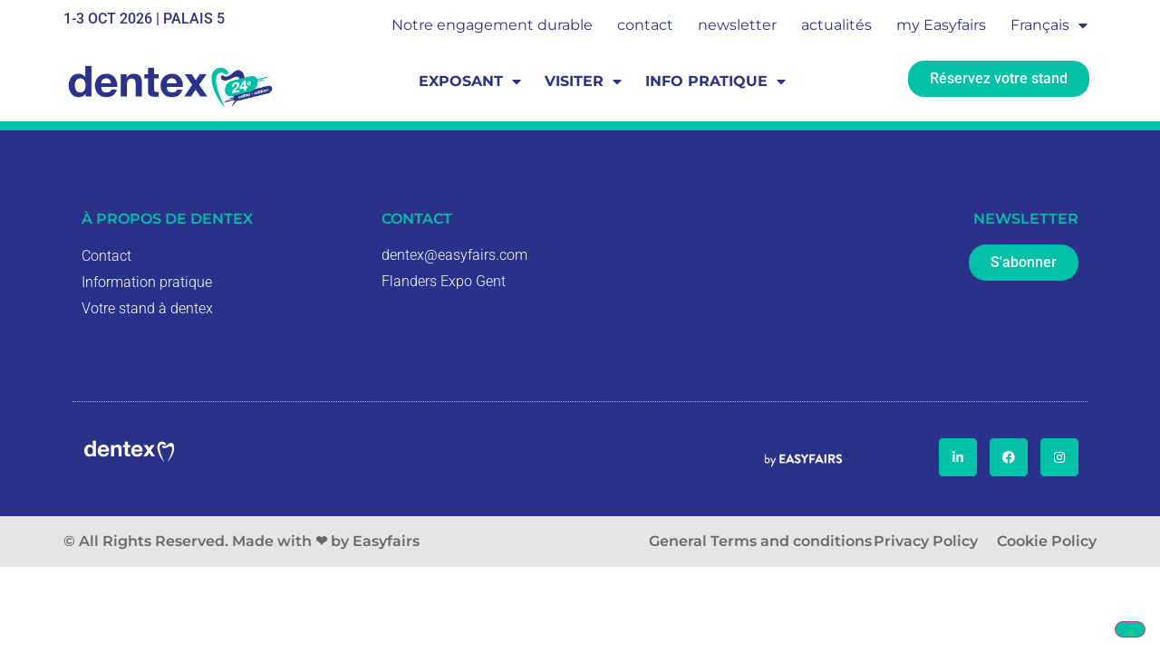

--- FILE ---
content_type: text/html; charset=UTF-8
request_url: https://www.dentex.be/fr/products/led-daylite-micro-hdi-hoofdlamp-2/
body_size: 13222
content:
<!doctype html>
<html lang="fr-FR">
<head>
	<meta charset="UTF-8">
	<meta name="viewport" content="width=device-width, initial-scale=1">
	<link rel="profile" href="https://gmpg.org/xfn/11">
				<script type="text/javascript" class="_iub_cs_skip">
				var _iub = _iub || {};
				_iub.csConfiguration = _iub.csConfiguration || {};
				_iub.csConfiguration.siteId = "2660319";
				_iub.csConfiguration.cookiePolicyId = "36717111";
			</script>
			<script class="_iub_cs_skip" src="https://cs.iubenda.com/autoblocking/2660319.js"></script>
			<link media="all" href="https://www.dentex.be/wp-content/assets/173/css/agg_608b4d005b9e163c947224d823da2974.css" rel="stylesheet"><title>Dentex - Products/led-daylite-micro-hdi-hoofdlamp-2 - Dentex</title>
	
	<meta name="dc.title" content="Dentex - Products/led-daylite-micro-hdi-hoofdlamp-2 - Dentex">
<meta name="dc.relation" content="https://www.dentex.be/fr/products/led-daylite-micro-hdi-hoofdlamp-2/">
<meta name="dc.source" content="https://www.dentex.be/fr/">
<meta name="dc.language" content="fr_FR">
<meta name="robots" content="index, follow, max-snippet:-1, max-image-preview:large, max-video-preview:-1">
<link rel="canonical" href="https://www.dentex.be/fr/products/led-daylite-micro-hdi-hoofdlamp-2/" />
<meta property="og:url" content="https://www.dentex.be/fr/products/led-daylite-micro-hdi-hoofdlamp-2/">
<meta property="og:site_name" content="Dentex">
<meta property="og:locale" content="fr_FR">
<meta property="og:type" content="article">
<meta property="article:author" content="https://www.facebook.com/DentexBrussel/">
<meta property="article:publisher" content="https://www.facebook.com/DentexBrussel/">
<meta property="og:title" content="Dentex - Products/led-daylite-micro-hdi-hoofdlamp-2 - Dentex">
<meta property="og:image" content="https://easyfairsassets.com/sites/173/2019/05/Dentex-assets.jpg">
<meta property="og:image:secure_url" content="https://easyfairsassets.com/sites/173/2019/05/Dentex-assets.jpg">
<meta property="og:image:width" content="1754">
<meta property="og:image:height" content="1240">
<meta property="og:image:alt" content="Dentex">
<meta name="twitter:card" content="summary">
<meta name="twitter:site" content="https://twitter.com/dentex2018">
<meta name="twitter:creator" content="https://twitter.com/dentex2018">
<meta name="twitter:title" content="Dentex - Products/led-daylite-micro-hdi-hoofdlamp-2 - Dentex">
<meta name="twitter:image" content="https://easyfairsassets.com/sites/173/2019/05/Dentex-assets.jpg">
<link rel='dns-prefetch' href='//cdn.iubenda.com' />
<link rel='dns-prefetch' href='//cdn.jsdelivr.net' />
<link rel='dns-prefetch' href='//my.easyfairs.com' />
<link rel="alternate" type="application/rss+xml" title="Dentex &raquo; Flux" href="https://www.dentex.be/fr/feed/" />
<link rel="alternate" type="application/rss+xml" title="Dentex &raquo; Flux des commentaires" href="https://www.dentex.be/fr/comments/feed/" />
























<link rel='stylesheet' id='elementor-post-2318-css' href='https://www.dentex.be/wp-content/assets/173/css/agg_single_c0c2dc3438a59c9848dff3e32dce1f6c.css?ver=1767971042' media='all' />


<link rel='stylesheet' id='elementor-post-89667-css' href='https://www.dentex.be/wp-content/assets/173/css/agg_single_3e97fdbcff4944240df74e155ea43acf.css?ver=1767971111' media='all' />
<link rel='stylesheet' id='elementor-post-1828-css' href='https://www.dentex.be/wp-content/assets/173/css/agg_single_5c4ffa32e329f2c2254c7ac313cdeb6f.css?ver=1767971111' media='all' />
<link rel='stylesheet' id='elementor-gf-local-montserrat-css' href='https://www.dentex.be/wp-content/assets/173/css/agg_single_ad9d960afdc6bd669c09c05c1abe21a3.css?ver=1751022775' media='all' />
<link rel='stylesheet' id='elementor-gf-local-roboto-css' href='https://www.dentex.be/wp-content/assets/173/css/agg_single_3f3c247673feaa8b968a77132458a071.css?ver=1751022863' media='all' />




<script  type="text/javascript" class=" _iub_cs_skip" id="iubenda-head-inline-scripts-0">
var _iub = _iub || [];
_iub.csConfiguration = {"askConsentAtCookiePolicyUpdate":true,"countryDetection":true,"enableFadp":true,"floatingPreferencesButtonDisplay":"bottom-right","lang":"fr","perPurposeConsent":true,"siteId":2660319,"whitelabel":false,"cookiePolicyId":36717111, "banner":{ "acceptButtonCaptionColor":"#FFFFFF","acceptButtonColor":"#2A3188","acceptButtonDisplay":true,"backgroundColor":"#00C1A7","closeButtonDisplay":false,"continueWithoutAcceptingButtonColor":"#1D9F8D","continueWithoutAcceptingButtonDisplay":true,"customizeButtonCaptionColor":"#FFFFFF","customizeButtonColor":"#1D9F8D","customizeButtonDisplay":true,"explicitWithdrawal":true,"fontSizeBody":"12px","listPurposes":true,"logo":null,"linksColor":"#2A3188","position":"float-bottom-right","rejectButtonCaptionColor":"#FFFFFF","rejectButtonColor":"#1D9F8D","rejectButtonDisplay":true,"showPurposesToggles":true }};
</script>
<script  type="text/javascript" charset="UTF-8" async="" class=" _iub_cs_skip" src="//cdn.iubenda.com/cs/iubenda_cs.js?ver=3.12.4" id="iubenda-head-scripts-1-js"></script>
<script src="https://www.dentex.be/wp/wp-includes/js/jquery/jquery.min.js?ver=3.7.1" id="jquery-core-js"></script>
<script src="https://www.dentex.be/wp/wp-includes/js/jquery/jquery-migrate.min.js?ver=3.4.1" id="jquery-migrate-js"></script>
<script src="https://www.dentex.be/wp-content/assets/173/js/agg_single_4a82bbed148da4ecc006e7ebba68fc7d.js?ver=1.1.5" id="easyfairs-guest-list_polyfills-js"></script>
<script src="https://www.dentex.be/wp-content/assets/173/js/agg_single_ee30287f06da4e80acb180ddf699f291.js?ver=1.1.5" id="easyfairs-guest-list-js"></script>
<script src="https://www.dentex.be/wp-content/assets/173/js/agg_single_43a5f2981878ff5c9b605b2d8c7bb0ec.js?ver=1.1.5" id="jquery-ui-10-js"></script>
<script src="https://cdn.jsdelivr.net/npm/add-to-calendar-button@2?ver=1.1.5" id="add-to-calendar-button-js"></script>
<script src="https://www.dentex.be/wp-content/assets/173/js/agg_single_d39303830f422c3218b06b84047a5e3c.js?ver=0.7.1" id="my-easyfairs-api-js"></script>
<script src="https://easyfairsassets.com/elassets/lib/font-awesome/js/v4-shims.min.js?ver=3.32.2" id="font-awesome-4-shim-js"></script>
<script src="https://my.easyfairs.com/widgets/api/loader/?ver=1.0.0" id="custom-widget-loader-js" defer data-wp-strategy="defer"></script>
<script src="https://www.dentex.be/wp-content/assets/173/js/agg_single_e5c0cd0b7db07be431e26714a3aea473.js?ver=v3.2.1" id="js-cookie-js"></script>
<link rel="https://api.w.org/" href="https://www.dentex.be/fr/wp-json/" /><link rel="alternate" title="JSON" type="application/json" href="https://www.dentex.be/fr/wp-json/wp/v2/pages/0" /><link rel="EditURI" type="application/rsd+xml" title="RSD" href="https://www.dentex.be/wp/xmlrpc.php?rsd" />
<link rel="alternate" title="oEmbed (JSON)" type="application/json+oembed" href="https://www.dentex.be/fr/wp-json/oembed/1.0/embed?url" />
<link rel="alternate" title="oEmbed (XML)" type="text/xml+oembed" href="https://www.dentex.be/fr/wp-json/oembed/1.0/embed?url&#038;format=xml" />
<meta name="generator" content="EasyFairs" /><meta name="generator" content="WPML ver:4.7.6 stt:37,1,4;" />
<meta name="generator" content="Elementor 3.32.2; features: additional_custom_breakpoints; settings: css_print_method-external, google_font-enabled, font_display-auto">
			
			<link rel="icon" href="https://easyfairsassets.com/sites/173/2019/05/cropped-LOGO-dentex_logo-kopie-32x32.png" sizes="32x32" />
<link rel="icon" href="https://easyfairsassets.com/sites/173/2019/05/cropped-LOGO-dentex_logo-kopie-192x192.png" sizes="192x192" />
<link rel="apple-touch-icon" href="https://easyfairsassets.com/sites/173/2019/05/cropped-LOGO-dentex_logo-kopie-180x180.png" />
<meta name="msapplication-TileImage" content="https://easyfairsassets.com/sites/173/2019/05/cropped-LOGO-dentex_logo-kopie-270x270.png" />
        <!-- Google Tag Manager -->
                    <script>(function(w,d,s,l,i){w[l]=w[l]||[];w[l].push({'gtm.start':
                        new Date().getTime(),event:'gtm.js'});var f=d.getElementsByTagName(s)[0],
                    j=d.createElement(s),dl=l!='dataLayer'?'&l='+l:'';j.async=true;j.src=
                    'https://www.googletagmanager.com/gtm.js?id='+i+dl;f.parentNode.insertBefore(j,f);
                })(window,document,'script','dataLayer','GTM-NW38G4P');
            </script>
                    <script>(function(w,d,s,l,i){w[l]=w[l]||[];w[l].push({'gtm.start':
                    new Date().getTime(),event:'gtm.js'});var f=d.getElementsByTagName(s)[0],
                j=d.createElement(s),dl=l!='dataLayer'?'&l='+l:'';j.async=true;j.src=
                'https://www.googletagmanager.com/gtm.js?id='+i+dl;f.parentNode.insertBefore(j,f);
            })(window,document,'script','dataLayer','GTM-TLBPTT2');
        </script>
                <!-- End Google Tag Manager -->
        <!-- start Omniconvert.com code -->
<link rel="dns-prefetch" href="//app.omniconvert.com" />
<script type="text/javascript">window._mktz=window._mktz||[];</script>
<script src="//cdn.omniconvert.com/js/jf3025c.js"></script>
<!-- end Omniconvert.com code --></head>
<body class="wp-singular page-template-default page page-id-0 page-parent wp-custom-logo wp-embed-responsive wp-theme-hello-elementor wp-child-theme-easyfairs hello-elementor-default elementor-default elementor-kit-2318">

<!-- Google Tag Manager (noscript) -->
        <noscript><iframe src="https://www.googletagmanager.com/ns.html?id=GTM-TLBPTT2" height="0" width="0" style="display:none;visibility:hidden"></iframe></noscript><noscript><iframe src="https://www.googletagmanager.com/ns.html?id=GTM-NW38G4P" height="0" width="0" style="display:none;visibility:hidden"></iframe></noscript><!-- End Google Tag Manager (noscript) -->
<a class="skip-link screen-reader-text" href="#content">Skip to content</a>

		<header data-elementor-type="header" data-elementor-id="89667" class="elementor elementor-89667 elementor-89641 elementor-location-header" data-elementor-post-type="elementor_library">
			<div class="elementor-element elementor-element-4cc164fa elementor-hidden-tablet elementor-hidden-mobile e-flex e-con-boxed e-con e-parent" data-id="4cc164fa" data-element_type="container">
					<div class="e-con-inner">
		<div class="elementor-element elementor-element-6fbf2c45 e-con-full e-flex e-con e-child" data-id="6fbf2c45" data-element_type="container">
				<div class="elementor-element elementor-element-d130c9c elementor-widget elementor-widget-text-editor" data-id="d130c9c" data-element_type="widget" data-widget_type="text-editor.default">
				<div class="elementor-widget-container">
									<p>1-3 OCT 2026 | PALAIS 5</p>
								</div>
				</div>
				</div>
		<div class="elementor-element elementor-element-669cb87a elementor-hidden-mobile e-flex e-con-boxed e-con e-child" data-id="669cb87a" data-element_type="container">
					<div class="e-con-inner">
				<div class="elementor-element elementor-element-fe47d6d elementor-nav-menu__align-end elementor-nav-menu--dropdown-tablet elementor-nav-menu__text-align-aside elementor-nav-menu--toggle elementor-nav-menu--burger elementor-widget elementor-widget-nav-menu" data-id="fe47d6d" data-element_type="widget" data-settings="{&quot;layout&quot;:&quot;horizontal&quot;,&quot;submenu_icon&quot;:{&quot;value&quot;:&quot;&lt;i class=\&quot;fas fa-caret-down\&quot; aria-hidden=\&quot;true\&quot;&gt;&lt;\/i&gt;&quot;,&quot;library&quot;:&quot;fa-solid&quot;},&quot;toggle&quot;:&quot;burger&quot;}" data-widget_type="nav-menu.default">
				<div class="elementor-widget-container">
								<nav aria-label="Menu" class="elementor-nav-menu--main elementor-nav-menu__container elementor-nav-menu--layout-horizontal e--pointer-underline e--animation-fade">
				<ul id="menu-1-fe47d6d" class="elementor-nav-menu"><li class="menu-item menu-item-type-post_type menu-item-object-page menu-item-88334"><a href="https://www.dentex.be/fr/notre-engagement-durable/" class="elementor-item">Notre engagement durable</a></li>
<li class="menu-item menu-item-type-post_type menu-item-object-page menu-item-1853"><a href="https://www.dentex.be/fr/contact/" class="elementor-item">contact</a></li>
<li class="menu-item menu-item-type-post_type menu-item-object-page menu-item-1854"><a href="https://www.dentex.be/fr/newsletter/" class="elementor-item">newsletter</a></li>
<li class="menu-item menu-item-type-post_type menu-item-object-page menu-item-52413"><a href="https://www.dentex.be/fr/actualites/" class="elementor-item">actualités</a></li>
<li class="menu-item menu-item-type-custom menu-item-object-custom menu-item-7515"><a href="https://my.easyfairs.com/#/login" class="elementor-item elementor-item-anchor">my Easyfairs</a></li>
<li class="menu-item wpml-ls-slot-3 wpml-ls-item wpml-ls-item-fr wpml-ls-current-language wpml-ls-menu-item wpml-ls-last-item menu-item-type-wpml_ls_menu_item menu-item-object-wpml_ls_menu_item menu-item-has-children menu-item-wpml-ls-3-fr"><a href="https://www.dentex.be/fr/" title="Passer à Français" class="elementor-item"><span class="wpml-ls-display">Français</span></a>
<ul class="sub-menu elementor-nav-menu--dropdown">
	<li class="menu-item wpml-ls-slot-3 wpml-ls-item wpml-ls-item-nl wpml-ls-menu-item wpml-ls-first-item menu-item-type-wpml_ls_menu_item menu-item-object-wpml_ls_menu_item menu-item-wpml-ls-3-nl"><a href="https://www.dentex.be/nl/" title="Passer à Néerlandais" class="elementor-sub-item"><span class="wpml-ls-display">Néerlandais</span></a></li>
	<li class="menu-item wpml-ls-slot-3 wpml-ls-item wpml-ls-item-en wpml-ls-menu-item menu-item-type-wpml_ls_menu_item menu-item-object-wpml_ls_menu_item menu-item-wpml-ls-3-en"><a href="https://www.dentex.be/en/" title="Passer à Anglais" class="elementor-sub-item"><span class="wpml-ls-display">Anglais</span></a></li>
</ul>
</li>
</ul>			</nav>
					<div class="elementor-menu-toggle" role="button" tabindex="0" aria-label="Menu Toggle" aria-expanded="false">
			<i aria-hidden="true" role="presentation" class="elementor-menu-toggle__icon--open eicon-menu-bar"></i><i aria-hidden="true" role="presentation" class="elementor-menu-toggle__icon--close eicon-close"></i>		</div>
					<nav class="elementor-nav-menu--dropdown elementor-nav-menu__container" aria-hidden="true">
				<ul id="menu-2-fe47d6d" class="elementor-nav-menu"><li class="menu-item menu-item-type-post_type menu-item-object-page menu-item-88334"><a href="https://www.dentex.be/fr/notre-engagement-durable/" class="elementor-item" tabindex="-1">Notre engagement durable</a></li>
<li class="menu-item menu-item-type-post_type menu-item-object-page menu-item-1853"><a href="https://www.dentex.be/fr/contact/" class="elementor-item" tabindex="-1">contact</a></li>
<li class="menu-item menu-item-type-post_type menu-item-object-page menu-item-1854"><a href="https://www.dentex.be/fr/newsletter/" class="elementor-item" tabindex="-1">newsletter</a></li>
<li class="menu-item menu-item-type-post_type menu-item-object-page menu-item-52413"><a href="https://www.dentex.be/fr/actualites/" class="elementor-item" tabindex="-1">actualités</a></li>
<li class="menu-item menu-item-type-custom menu-item-object-custom menu-item-7515"><a href="https://my.easyfairs.com/#/login" class="elementor-item elementor-item-anchor" tabindex="-1">my Easyfairs</a></li>
<li class="menu-item wpml-ls-slot-3 wpml-ls-item wpml-ls-item-fr wpml-ls-current-language wpml-ls-menu-item wpml-ls-last-item menu-item-type-wpml_ls_menu_item menu-item-object-wpml_ls_menu_item menu-item-has-children menu-item-wpml-ls-3-fr"><a href="https://www.dentex.be/fr/" title="Passer à Français" class="elementor-item" tabindex="-1"><span class="wpml-ls-display">Français</span></a>
<ul class="sub-menu elementor-nav-menu--dropdown">
	<li class="menu-item wpml-ls-slot-3 wpml-ls-item wpml-ls-item-nl wpml-ls-menu-item wpml-ls-first-item menu-item-type-wpml_ls_menu_item menu-item-object-wpml_ls_menu_item menu-item-wpml-ls-3-nl"><a href="https://www.dentex.be/nl/" title="Passer à Néerlandais" class="elementor-sub-item" tabindex="-1"><span class="wpml-ls-display">Néerlandais</span></a></li>
	<li class="menu-item wpml-ls-slot-3 wpml-ls-item wpml-ls-item-en wpml-ls-menu-item menu-item-type-wpml_ls_menu_item menu-item-object-wpml_ls_menu_item menu-item-wpml-ls-3-en"><a href="https://www.dentex.be/en/" title="Passer à Anglais" class="elementor-sub-item" tabindex="-1"><span class="wpml-ls-display">Anglais</span></a></li>
</ul>
</li>
</ul>			</nav>
						</div>
				</div>
					</div>
				</div>
					</div>
				</div>
		<div class="elementor-element elementor-element-b2381b1 elementor-hidden-tablet elementor-hidden-mobile e-flex e-con-boxed e-con e-parent" data-id="b2381b1" data-element_type="container" data-settings="{&quot;background_background&quot;:&quot;classic&quot;,&quot;sticky&quot;:&quot;top&quot;,&quot;sticky_on&quot;:[&quot;desktop&quot;,&quot;tablet&quot;,&quot;mobile&quot;],&quot;sticky_offset&quot;:0,&quot;sticky_effects_offset&quot;:0,&quot;sticky_anchor_link_offset&quot;:0}">
					<div class="e-con-inner">
		<div class="elementor-element elementor-element-6883309 e-con-full e-flex e-con e-child" data-id="6883309" data-element_type="container">
				<div class="elementor-element elementor-element-03242db elementor-widget elementor-widget-theme-site-logo elementor-widget-image" data-id="03242db" data-element_type="widget" data-widget_type="theme-site-logo.default">
				<div class="elementor-widget-container">
											<a href="https://www.dentex.be/fr/">
			<img fetchpriority="high" width="1920" height="468" src="https://easyfairsassets.com/sites/173/2020/02/DEN26_Logo_24eEdition_RGB_BlauwGroen.png" class="attachment-full size-full wp-image-88106" alt="den26 logo 24eedition rgb blauwgroen" srcset="https://easyfairsassets.com/sites/173/2020/02/DEN26_Logo_24eEdition_RGB_BlauwGroen.png 1920w, https://easyfairsassets.com/sites/173/2020/02/DEN26_Logo_24eEdition_RGB_BlauwGroen-300x73.png 300w, https://easyfairsassets.com/sites/173/2020/02/DEN26_Logo_24eEdition_RGB_BlauwGroen-1024x250.png 1024w, https://easyfairsassets.com/sites/173/2020/02/DEN26_Logo_24eEdition_RGB_BlauwGroen-768x187.png 768w, https://easyfairsassets.com/sites/173/2020/02/DEN26_Logo_24eEdition_RGB_BlauwGroen-1536x374.png 1536w, https://easyfairsassets.com/sites/173/2020/02/DEN26_Logo_24eEdition_RGB_BlauwGroen-164x40.png 164w" sizes="(max-width: 1920px) 100vw, 1920px" />				</a>
											</div>
				</div>
				</div>
		<div class="elementor-element elementor-element-7af8f02 e-con-full e-flex e-con e-child" data-id="7af8f02" data-element_type="container">
				<div class="elementor-element elementor-element-35fbd49 elementor-nav-menu__align-center elementor-nav-menu--stretch elementor-nav-menu--dropdown-tablet elementor-nav-menu__text-align-aside elementor-nav-menu--toggle elementor-nav-menu--burger elementor-widget elementor-widget-nav-menu" data-id="35fbd49" data-element_type="widget" data-settings="{&quot;full_width&quot;:&quot;stretch&quot;,&quot;layout&quot;:&quot;horizontal&quot;,&quot;submenu_icon&quot;:{&quot;value&quot;:&quot;&lt;i class=\&quot;fas fa-caret-down\&quot; aria-hidden=\&quot;true\&quot;&gt;&lt;\/i&gt;&quot;,&quot;library&quot;:&quot;fa-solid&quot;},&quot;toggle&quot;:&quot;burger&quot;}" data-widget_type="nav-menu.default">
				<div class="elementor-widget-container">
								<nav aria-label="Menu" class="elementor-nav-menu--main elementor-nav-menu__container elementor-nav-menu--layout-horizontal e--pointer-underline e--animation-fade">
				<ul id="menu-1-35fbd49" class="elementor-nav-menu"><li class="menu-item menu-item-type-post_type menu-item-object-page menu-item-has-children menu-item-3899"><a href="https://www.dentex.be/fr/participer/" class="elementor-item">exposant</a>
<ul class="sub-menu elementor-nav-menu--dropdown">
	<li class="menu-item menu-item-type-post_type menu-item-object-page menu-item-3138"><a href="https://www.dentex.be/fr/participer/" class="elementor-sub-item">Participer comme exposant</a></li>
	<li class="menu-item menu-item-type-post_type menu-item-object-page menu-item-has-children menu-item-59016"><a href="https://www.dentex.be/fr/je-suis-exposant/" class="elementor-sub-item">Je suis exposant</a>
	<ul class="sub-menu elementor-nav-menu--dropdown">
		<li class="menu-item menu-item-type-post_type menu-item-object-page menu-item-84342"><a href="https://www.dentex.be/fr/la-health-app-pour-les-exposants/" class="elementor-sub-item">Health app</a></li>
		<li class="menu-item menu-item-type-post_type menu-item-object-page menu-item-8020"><a href="https://www.dentex.be/fr/participer/materiel-promotionnel/" class="elementor-sub-item">Matériel promotionnel</a></li>
	</ul>
</li>
</ul>
</li>
<li class="menu-item menu-item-type-custom menu-item-object-custom menu-item-has-children menu-item-6643"><a class="elementor-item">visiter</a>
<ul class="sub-menu elementor-nav-menu--dropdown">
	<li class="menu-item menu-item-type-custom menu-item-object-custom menu-item-90997"><a href="https://www.dentex.be/fr/exhibitor/?_events=dentex-2024" class="elementor-sub-item">Exposants 2024</a></li>
	<li class="menu-item menu-item-type-custom menu-item-object-custom menu-item-90998"><a href="https://www.dentex.be/fr/exhibitor/?_events=dentex-2026" class="elementor-sub-item">Exposants 2026</a></li>
	<li class="menu-item menu-item-type-post_type menu-item-object-page menu-item-59017"><a href="https://www.dentex.be/fr/easygo/" class="elementor-sub-item">Smart badge technologie</a></li>
	<li class="menu-item menu-item-type-post_type menu-item-object-page menu-item-84343"><a href="https://www.dentex.be/fr/health-app/" class="elementor-sub-item">Health App</a></li>
</ul>
</li>
<li class="menu-item menu-item-type-post_type menu-item-object-page menu-item-has-children menu-item-3900"><a href="https://www.dentex.be/fr/concept/" class="elementor-item">Info Pratique</a>
<ul class="sub-menu elementor-nav-menu--dropdown">
	<li class="menu-item menu-item-type-post_type menu-item-object-page menu-item-3149"><a href="https://www.dentex.be/fr/concept/" class="elementor-sub-item">Informations pratiques</a></li>
	<li class="menu-item menu-item-type-post_type menu-item-object-page menu-item-3148"><a href="https://www.dentex.be/fr/contact/" class="elementor-sub-item">Contact</a></li>
</ul>
</li>
</ul>			</nav>
					<div class="elementor-menu-toggle" role="button" tabindex="0" aria-label="Menu Toggle" aria-expanded="false">
			<i aria-hidden="true" role="presentation" class="elementor-menu-toggle__icon--open eicon-menu-bar"></i><i aria-hidden="true" role="presentation" class="elementor-menu-toggle__icon--close eicon-close"></i>		</div>
					<nav class="elementor-nav-menu--dropdown elementor-nav-menu__container" aria-hidden="true">
				<ul id="menu-2-35fbd49" class="elementor-nav-menu"><li class="menu-item menu-item-type-post_type menu-item-object-page menu-item-has-children menu-item-3899"><a href="https://www.dentex.be/fr/participer/" class="elementor-item" tabindex="-1">exposant</a>
<ul class="sub-menu elementor-nav-menu--dropdown">
	<li class="menu-item menu-item-type-post_type menu-item-object-page menu-item-3138"><a href="https://www.dentex.be/fr/participer/" class="elementor-sub-item" tabindex="-1">Participer comme exposant</a></li>
	<li class="menu-item menu-item-type-post_type menu-item-object-page menu-item-has-children menu-item-59016"><a href="https://www.dentex.be/fr/je-suis-exposant/" class="elementor-sub-item" tabindex="-1">Je suis exposant</a>
	<ul class="sub-menu elementor-nav-menu--dropdown">
		<li class="menu-item menu-item-type-post_type menu-item-object-page menu-item-84342"><a href="https://www.dentex.be/fr/la-health-app-pour-les-exposants/" class="elementor-sub-item" tabindex="-1">Health app</a></li>
		<li class="menu-item menu-item-type-post_type menu-item-object-page menu-item-8020"><a href="https://www.dentex.be/fr/participer/materiel-promotionnel/" class="elementor-sub-item" tabindex="-1">Matériel promotionnel</a></li>
	</ul>
</li>
</ul>
</li>
<li class="menu-item menu-item-type-custom menu-item-object-custom menu-item-has-children menu-item-6643"><a class="elementor-item" tabindex="-1">visiter</a>
<ul class="sub-menu elementor-nav-menu--dropdown">
	<li class="menu-item menu-item-type-custom menu-item-object-custom menu-item-90997"><a href="https://www.dentex.be/fr/exhibitor/?_events=dentex-2024" class="elementor-sub-item" tabindex="-1">Exposants 2024</a></li>
	<li class="menu-item menu-item-type-custom menu-item-object-custom menu-item-90998"><a href="https://www.dentex.be/fr/exhibitor/?_events=dentex-2026" class="elementor-sub-item" tabindex="-1">Exposants 2026</a></li>
	<li class="menu-item menu-item-type-post_type menu-item-object-page menu-item-59017"><a href="https://www.dentex.be/fr/easygo/" class="elementor-sub-item" tabindex="-1">Smart badge technologie</a></li>
	<li class="menu-item menu-item-type-post_type menu-item-object-page menu-item-84343"><a href="https://www.dentex.be/fr/health-app/" class="elementor-sub-item" tabindex="-1">Health App</a></li>
</ul>
</li>
<li class="menu-item menu-item-type-post_type menu-item-object-page menu-item-has-children menu-item-3900"><a href="https://www.dentex.be/fr/concept/" class="elementor-item" tabindex="-1">Info Pratique</a>
<ul class="sub-menu elementor-nav-menu--dropdown">
	<li class="menu-item menu-item-type-post_type menu-item-object-page menu-item-3149"><a href="https://www.dentex.be/fr/concept/" class="elementor-sub-item" tabindex="-1">Informations pratiques</a></li>
	<li class="menu-item menu-item-type-post_type menu-item-object-page menu-item-3148"><a href="https://www.dentex.be/fr/contact/" class="elementor-sub-item" tabindex="-1">Contact</a></li>
</ul>
</li>
</ul>			</nav>
						</div>
				</div>
				</div>
		<div class="elementor-element elementor-element-c990590 e-con-full e-flex e-con e-child" data-id="c990590" data-element_type="container">
				<div class="elementor-element elementor-element-1a77f3c elementor-align-right elementor-widget__width-initial elementor-widget elementor-widget-dynamic-button" data-id="1a77f3c" data-element_type="widget" data-widget_type="dynamic-button.default">
				<div class="elementor-widget-container">
					        <div class="elementor-button-wrapper">
            <a href="https://www.dentex.be/fr/participer/" class="elementor-button-link elementor-button elementor-size-sm" role="button">
                        <span class="elementor-button-content-wrapper">
						<span class="elementor-button-text">Réservez votre stand</span>
		</span>
                    </a>
        </div>
        				</div>
				</div>
				</div>
					</div>
				</div>
				<section class="elementor-section elementor-top-section elementor-element elementor-element-62ccc71d elementor-hidden-desktop elementor-section-boxed elementor-section-height-default elementor-section-height-default" data-id="62ccc71d" data-element_type="section">
							<div class="elementor-background-overlay"></div>
							<div class="elementor-container elementor-column-gap-default">
					<div class="elementor-column elementor-col-100 elementor-top-column elementor-element elementor-element-2a9f9ee0" data-id="2a9f9ee0" data-element_type="column">
			<div class="elementor-widget-wrap elementor-element-populated">
						<div class="elementor-element elementor-element-237eb50 elementor-widget elementor-widget-text-editor" data-id="237eb50" data-element_type="widget" data-widget_type="text-editor.default">
				<div class="elementor-widget-container">
									<p><span>1-3 OCT 2024 | PALAIS 5</span></p>
								</div>
				</div>
					</div>
		</div>
					</div>
		</section>
				<section class="elementor-section elementor-top-section elementor-element elementor-element-50642b73 elementor-hidden-desktop elementor-section-boxed elementor-section-height-default elementor-section-height-default" data-id="50642b73" data-element_type="section" data-settings="{&quot;background_background&quot;:&quot;classic&quot;}">
						<div class="elementor-container elementor-column-gap-default">
					<div class="elementor-column elementor-col-50 elementor-top-column elementor-element elementor-element-73988b04" data-id="73988b04" data-element_type="column">
			<div class="elementor-widget-wrap elementor-element-populated">
						<div class="elementor-element elementor-element-1ee4287 elementor-widget elementor-widget-theme-site-logo elementor-widget-image" data-id="1ee4287" data-element_type="widget" data-widget_type="theme-site-logo.default">
				<div class="elementor-widget-container">
											<a href="https://www.dentex.be/fr/">
			<img fetchpriority="high" width="1920" height="468" src="https://easyfairsassets.com/sites/173/2020/02/DEN26_Logo_24eEdition_RGB_BlauwGroen.png" class="attachment-full size-full wp-image-88106" alt="den26 logo 24eedition rgb blauwgroen" srcset="https://easyfairsassets.com/sites/173/2020/02/DEN26_Logo_24eEdition_RGB_BlauwGroen.png 1920w, https://easyfairsassets.com/sites/173/2020/02/DEN26_Logo_24eEdition_RGB_BlauwGroen-300x73.png 300w, https://easyfairsassets.com/sites/173/2020/02/DEN26_Logo_24eEdition_RGB_BlauwGroen-1024x250.png 1024w, https://easyfairsassets.com/sites/173/2020/02/DEN26_Logo_24eEdition_RGB_BlauwGroen-768x187.png 768w, https://easyfairsassets.com/sites/173/2020/02/DEN26_Logo_24eEdition_RGB_BlauwGroen-1536x374.png 1536w, https://easyfairsassets.com/sites/173/2020/02/DEN26_Logo_24eEdition_RGB_BlauwGroen-164x40.png 164w" sizes="(max-width: 1920px) 100vw, 1920px" />				</a>
											</div>
				</div>
					</div>
		</div>
				<div class="elementor-column elementor-col-50 elementor-top-column elementor-element elementor-element-5a1d0120" data-id="5a1d0120" data-element_type="column">
			<div class="elementor-widget-wrap elementor-element-populated">
						<div class="elementor-element elementor-element-1603bb3c elementor-view-default elementor-widget elementor-widget-icon" data-id="1603bb3c" data-element_type="widget" data-widget_type="icon.default">
				<div class="elementor-widget-container">
							<div class="elementor-icon-wrapper">
			<a class="elementor-icon" href="#elementor-action%3Aaction%3Dpopup%3Aopen%26settings%3DeyJpZCI6ODk2NjEsInRvZ2dsZSI6ZmFsc2V9">
			<i aria-hidden="true" class="fas fa-bars"></i>			</a>
		</div>
						</div>
				</div>
					</div>
		</div>
					</div>
		</section>
				</header>
		
<main class="site-main post-0 page type-page status-publish hentry" role="main">
		<div class="page-content">
		<div><product-page itemId="2"></product-page></div>			</div>
	</main>

			<footer data-elementor-type="footer" data-elementor-id="1828" class="elementor elementor-1828 elementor-190 elementor-location-footer" data-elementor-post-type="elementor_library">
					<section class="elementor-section elementor-top-section elementor-element elementor-element-3af05b0 elementor-section-content-middle elementor-section-boxed elementor-section-height-default elementor-section-height-default" data-id="3af05b0" data-element_type="section" data-settings="{&quot;background_background&quot;:&quot;gradient&quot;}">
						<div class="elementor-container elementor-column-gap-default">
					<div class="elementor-column elementor-col-100 elementor-top-column elementor-element elementor-element-14c62cc2" data-id="14c62cc2" data-element_type="column">
			<div class="elementor-widget-wrap elementor-element-populated">
						<section class="elementor-section elementor-inner-section elementor-element elementor-element-387adc19 elementor-section-full_width elementor-section-height-default elementor-section-height-default" data-id="387adc19" data-element_type="section">
						<div class="elementor-container elementor-column-gap-default">
					<div class="elementor-column elementor-col-33 elementor-inner-column elementor-element elementor-element-5bef8409" data-id="5bef8409" data-element_type="column">
			<div class="elementor-widget-wrap elementor-element-populated">
						<div class="elementor-element elementor-element-6ccf9cb5 elementor-widget elementor-widget-heading" data-id="6ccf9cb5" data-element_type="widget" data-widget_type="heading.default">
				<div class="elementor-widget-container">
					<h4 class="elementor-heading-title elementor-size-default">À propos de dentex</h4>				</div>
				</div>
				<div class="elementor-element elementor-element-762d554e elementor-tablet-align-center elementor-icon-list--layout-traditional elementor-list-item-link-full_width elementor-widget elementor-widget-icon-list" data-id="762d554e" data-element_type="widget" data-widget_type="icon-list.default">
				<div class="elementor-widget-container">
							<ul class="elementor-icon-list-items">
							<li class="elementor-icon-list-item">
											<a href="https://www.dentex.be/nl/contact/">

											<span class="elementor-icon-list-text">Contact</span>
											</a>
									</li>
								<li class="elementor-icon-list-item">
											<a href="https://www.dentex.be/nl/praktische-info/">

											<span class="elementor-icon-list-text">Information pratique</span>
											</a>
									</li>
								<li class="elementor-icon-list-item">
											<a href="https://www.dentex.be/nl/deelnemen/">

											<span class="elementor-icon-list-text">Votre stand à dentex</span>
											</a>
									</li>
						</ul>
						</div>
				</div>
					</div>
		</div>
				<div class="elementor-column elementor-col-33 elementor-inner-column elementor-element elementor-element-27fea42d" data-id="27fea42d" data-element_type="column">
			<div class="elementor-widget-wrap elementor-element-populated">
						<div class="elementor-element elementor-element-5e5304ed elementor-widget elementor-widget-heading" data-id="5e5304ed" data-element_type="widget" data-widget_type="heading.default">
				<div class="elementor-widget-container">
					<h4 class="elementor-heading-title elementor-size-default">Contact</h4>				</div>
				</div>
				<div class="elementor-element elementor-element-7b118a6d elementor-tablet-align-center elementor-icon-list--layout-traditional elementor-list-item-link-full_width elementor-widget elementor-widget-icon-list" data-id="7b118a6d" data-element_type="widget" data-widget_type="icon-list.default">
				<div class="elementor-widget-container">
							<ul class="elementor-icon-list-items">
							<li class="elementor-icon-list-item">
											<a href="mailto:dentex@easyfairs.com">

											<span class="elementor-icon-list-text">dentex@easyfairs.com</span>
											</a>
									</li>
								<li class="elementor-icon-list-item">
										<span class="elementor-icon-list-text">Flanders Expo Gent</span>
									</li>
						</ul>
						</div>
				</div>
					</div>
		</div>
				<div class="elementor-column elementor-col-33 elementor-inner-column elementor-element elementor-element-40c60099" data-id="40c60099" data-element_type="column">
			<div class="elementor-widget-wrap elementor-element-populated">
						<div class="elementor-element elementor-element-34aa4be elementor-widget elementor-widget-heading" data-id="34aa4be" data-element_type="widget" data-widget_type="heading.default">
				<div class="elementor-widget-container">
					<h4 class="elementor-heading-title elementor-size-default">Newsletter</h4>				</div>
				</div>
				<div class="elementor-element elementor-element-2dfe6c3 elementor-align-right elementor-mobile-align-center elementor-widget elementor-widget-button" data-id="2dfe6c3" data-element_type="widget" data-widget_type="button.default">
				<div class="elementor-widget-container">
									<div class="elementor-button-wrapper">
					<a class="elementor-button elementor-button-link elementor-size-sm" href="https://www.dentex.be/nl/nieuwsbrief/">
						<span class="elementor-button-content-wrapper">
									<span class="elementor-button-text">S'abonner</span>
					</span>
					</a>
				</div>
								</div>
				</div>
					</div>
		</div>
					</div>
		</section>
				<section class="elementor-section elementor-inner-section elementor-element elementor-element-4cb6bbc4 elementor-section-boxed elementor-section-height-default elementor-section-height-default" data-id="4cb6bbc4" data-element_type="section">
						<div class="elementor-container elementor-column-gap-default">
					<div class="elementor-column elementor-col-33 elementor-inner-column elementor-element elementor-element-342f4b3f" data-id="342f4b3f" data-element_type="column">
			<div class="elementor-widget-wrap elementor-element-populated">
						<div class="elementor-element elementor-element-3fe422b elementor-widget elementor-widget-image" data-id="3fe422b" data-element_type="widget" data-widget_type="image.default">
				<div class="elementor-widget-container">
																<a href="https://www.dentex.be/nl/">
							<img width="768" height="210" src="https://easyfairsassets.com/sites/173/2019/05/LOGO-dentex_logo-kopie-2-768x210.png" class="attachment-medium_large size-medium_large wp-image-1410" alt="logo dentex" srcset="https://easyfairsassets.com/sites/173/2019/05/LOGO-dentex_logo-kopie-2-768x210.png 768w, https://easyfairsassets.com/sites/173/2019/05/LOGO-dentex_logo-kopie-2-300x82.png 300w, https://easyfairsassets.com/sites/173/2019/05/LOGO-dentex_logo-kopie-2-1024x280.png 1024w, https://easyfairsassets.com/sites/173/2019/05/LOGO-dentex_logo-kopie-2.png 1920w" sizes="(max-width: 768px) 100vw, 768px" />								</a>
															</div>
				</div>
					</div>
		</div>
				<div class="elementor-column elementor-col-33 elementor-inner-column elementor-element elementor-element-fe490e5" data-id="fe490e5" data-element_type="column">
			<div class="elementor-widget-wrap elementor-element-populated">
						<div class="elementor-element elementor-element-e588e3e elementor-widget elementor-widget-image" data-id="e588e3e" data-element_type="widget" data-widget_type="image.default">
				<div class="elementor-widget-container">
																<a href="https://www.easyfairs.com" target="_blank">
							<img width="130" height="29" src="https://easyfairsassets.com/sites/173/2019/02/by-Easyfairs_2018_text_72ppi_white.png" class="attachment-thumbnail size-thumbnail wp-image-1363" alt="" />								</a>
															</div>
				</div>
					</div>
		</div>
				<div class="elementor-column elementor-col-33 elementor-inner-column elementor-element elementor-element-f8cea50" data-id="f8cea50" data-element_type="column">
			<div class="elementor-widget-wrap elementor-element-populated">
						<div class="elementor-element elementor-element-e0ca195 e-grid-align-right e-grid-align-mobile-center elementor-shape-rounded elementor-grid-0 elementor-widget elementor-widget-social-icons" data-id="e0ca195" data-element_type="widget" data-widget_type="social-icons.default">
				<div class="elementor-widget-container">
							<div class="elementor-social-icons-wrapper elementor-grid" role="list">
							<span class="elementor-grid-item" role="listitem">
					<a class="elementor-icon elementor-social-icon elementor-social-icon-linkedin-in elementor-repeater-item-6d3d56d" href="https://www.linkedin.com/showcase/25175652/admin/" target="_blank">
						<span class="elementor-screen-only">Linkedin-in</span>
						<i aria-hidden="true" class="fab fa-linkedin-in"></i>					</a>
				</span>
							<span class="elementor-grid-item" role="listitem">
					<a class="elementor-icon elementor-social-icon elementor-social-icon-facebook elementor-repeater-item-22451cb" href="https://www.facebook.com/DentexBrussel" target="_blank">
						<span class="elementor-screen-only">Facebook</span>
						<i aria-hidden="true" class="fab fa-facebook"></i>					</a>
				</span>
							<span class="elementor-grid-item" role="listitem">
					<a class="elementor-icon elementor-social-icon elementor-social-icon-instagram elementor-repeater-item-3a7081d" href="https://www.instagram.com/dentexbrussels/" target="_blank">
						<span class="elementor-screen-only">Instagram</span>
						<i aria-hidden="true" class="fab fa-instagram"></i>					</a>
				</span>
					</div>
						</div>
				</div>
					</div>
		</div>
					</div>
		</section>
					</div>
		</div>
					</div>
		</section>
				<section class="elementor-section elementor-top-section elementor-element elementor-element-8c470ea elementor-section-content-middle elementor-section-boxed elementor-section-height-default elementor-section-height-default" data-id="8c470ea" data-element_type="section" data-settings="{&quot;background_background&quot;:&quot;classic&quot;}">
						<div class="elementor-container elementor-column-gap-no">
					<div class="elementor-column elementor-col-25 elementor-top-column elementor-element elementor-element-3ace3df" data-id="3ace3df" data-element_type="column">
			<div class="elementor-widget-wrap elementor-element-populated">
						<div class="elementor-element elementor-element-48636cc elementor-widget elementor-widget-heading" data-id="48636cc" data-element_type="widget" data-widget_type="heading.default">
				<div class="elementor-widget-container">
					<h6 class="elementor-heading-title elementor-size-default">© All Rights Reserved. Made with ❤ by Easyfairs</h6>				</div>
				</div>
					</div>
		</div>
				<div class="elementor-column elementor-col-25 elementor-top-column elementor-element elementor-element-0fbbd27" data-id="0fbbd27" data-element_type="column">
			<div class="elementor-widget-wrap elementor-element-populated">
						<div class="elementor-element elementor-element-aa0e366 elementor-widget elementor-widget-heading" data-id="aa0e366" data-element_type="widget" data-widget_type="heading.default">
				<div class="elementor-widget-container">
					<h6 class="elementor-heading-title elementor-size-default"><a href="https://www.easyfairs.com/general-terms-conditions/" target="_blank">General Terms and conditions</a></h6>				</div>
				</div>
					</div>
		</div>
				<div class="elementor-column elementor-col-25 elementor-top-column elementor-element elementor-element-06f6d1e" data-id="06f6d1e" data-element_type="column">
			<div class="elementor-widget-wrap elementor-element-populated">
						<div class="elementor-element elementor-element-b566f4e elementor-widget elementor-widget-heading" data-id="b566f4e" data-element_type="widget" data-widget_type="heading.default">
				<div class="elementor-widget-container">
					<h6 class="elementor-heading-title elementor-size-default"><a href="https://www.easyfairs.com/privacy-policy/" target="_blank">Privacy Policy</a></h6>				</div>
				</div>
					</div>
		</div>
				<div class="elementor-column elementor-col-25 elementor-top-column elementor-element elementor-element-6368c64" data-id="6368c64" data-element_type="column">
			<div class="elementor-widget-wrap elementor-element-populated">
						<div class="elementor-element elementor-element-5c92190 elementor-widget elementor-widget-heading" data-id="5c92190" data-element_type="widget" data-widget_type="heading.default">
				<div class="elementor-widget-container">
					<h6 class="elementor-heading-title elementor-size-default"><a href="https://www.iubenda.com/privacy-policy/36717111/cookie-policy" target="_blank">Cookie Policy</a></h6>				</div>
				</div>
					</div>
		</div>
					</div>
		</section>
				</footer>
		
<script type="speculationrules">
{"prefetch":[{"source":"document","where":{"and":[{"href_matches":"\/fr\/*"},{"not":{"href_matches":["\/wp\/wp-*.php","\/wp\/wp-admin\/*","\/wp-content\/uploads\/sites\/173\/*","\/wp-content\/*","\/wp-content\/plugins\/*","\/wp-content\/themes\/easyfairs\/*","\/wp-content\/themes\/hello-elementor\/*","\/fr\/*\\?(.+)"]}},{"not":{"selector_matches":"a[rel~=\"nofollow\"]"}},{"not":{"selector_matches":".no-prefetch, .no-prefetch a"}}]},"eagerness":"conservative"}]}
</script>

        <script type="text/javascript">
            
            (function() {
                // First, track UTM parameters
                function getQueryParam(name) {
                    const urlParams = new URLSearchParams(window.location.search);
                    return urlParams.get(name);
                }

                function compressValue(value) {
                    if (!value) return '';
                    try {
                        const decodedValue = decodeURIComponent(value);
                        return decodedValue;
                    } catch (e) {
                        return value;
                    }
                }

                function saveLeadSource() {
                    // Get UTM source first
                    const currentUtmSource = compressValue(getQueryParam('utm_source'));
                    
                    // Only proceed if we have a source
                    if (!currentUtmSource) {
                        return;
                    }

                    const cookies = document.cookie.split('; ');
                    const existingCookie = cookies.find(c => {
                        if (!c.startsWith('lenix_utms=')) return false;
                        try {
                            const cookieData = JSON.parse(decodeURIComponent(c.split('=')[1]));
                            return cookieData.lenix_utm_source !== currentUtmSource;
                        } catch (e) {
                            return false;
                        }
                    });
                    
                    // If utm_source is different, save the new one
                    if (!existingCookie) {
                        return;
                    }

                    // Get UTM params without compression
                    const data = {
                        lenix_utm_source: currentUtmSource,
                        lenix_utm_medium: compressValue(getQueryParam('utm_medium')),
                        lenix_utm_campaign: compressValue(getQueryParam('utm_campaign')),
                        lenix_utm_term: compressValue(getQueryParam('utm_term')),
                        lenix_utm_content: compressValue(getQueryParam('utm_content')),
                        lenix_referrer: compressValue(document.referrer),
                        lenix_d: Math.floor(Date.now() / 1000)
                    };

                    // Remove empty values
                    Object.keys(data).forEach(key => {
                        if (!data[key]) delete data[key];
                    });

                    try {
                        const cookieValue = encodeURIComponent(JSON.stringify(data));
                        document.cookie = `lenix_utms=${cookieValue}; path=/; max-age=2592000`;
                        
                        if (window.location.hostname === 'localhost') {
                        }
                    } catch (e) {
                    }
                }

                // New function to track first landing page
                function trackFirstVisit() {
                    // Check if first visit is already tracked
                    // add initial_referrer
                    if (document.cookie.includes('lenix_first_visit=')) {
                        return;
                    }

                    const firstVisitData = {
                        landing_page: window.location.href,
                        landing_page_title: document.title,
                        first_visit_time: Math.floor(Date.now() / 1000),
                        initial_referrer: document.referrer ? document.referrer : 'Direct'
                    };

                    try {
                        const cookieValue = encodeURIComponent(JSON.stringify(firstVisitData));
                        // Set cookie to expire in 30 days
                        document.cookie = `lenix_first_visit=${cookieValue}; path=/; max-age=2592000`;
                        
                        if (window.location.hostname === 'localhost') {
                        }
                    } catch (e) {
                        console.error('Error saving first visit data:', e);
                    }
                }

                // Run both tracking functions
                saveLeadSource();
                trackFirstVisit();
            })();
        </script>
        		<div data-elementor-type="popup" data-elementor-id="89648" class="elementor elementor-89648 elementor-location-popup" data-elementor-settings="{&quot;entrance_animation&quot;:&quot;slideInRight&quot;,&quot;exit_animation&quot;:&quot;slideInRight&quot;,&quot;entrance_animation_duration&quot;:{&quot;unit&quot;:&quot;px&quot;,&quot;size&quot;:0.7,&quot;sizes&quot;:[]},&quot;a11y_navigation&quot;:&quot;yes&quot;,&quot;timing&quot;:[]}" data-elementor-post-type="elementor_library">
					<section class="elementor-section elementor-top-section elementor-element elementor-element-73b6fa4d elementor-section-boxed elementor-section-height-default elementor-section-height-default" data-id="73b6fa4d" data-element_type="section">
						<div class="elementor-container elementor-column-gap-default">
					<div class="elementor-column elementor-col-100 elementor-top-column elementor-element elementor-element-65210340" data-id="65210340" data-element_type="column">
			<div class="elementor-widget-wrap elementor-element-populated">
						<div class="elementor-element elementor-element-5b359619 elementor-widget elementor-widget-theme-site-logo elementor-widget-image" data-id="5b359619" data-element_type="widget" data-widget_type="theme-site-logo.default">
				<div class="elementor-widget-container">
											<a href="https://www.dentex.be/fr/">
			<img width="1920" height="468" src="https://easyfairsassets.com/sites/173/2020/02/DEN26_Logo_24eEdition_RGB_BlauwGroen.png" class="attachment-full size-full wp-image-88106" alt="den26 logo 24eedition rgb blauwgroen" srcset="https://easyfairsassets.com/sites/173/2020/02/DEN26_Logo_24eEdition_RGB_BlauwGroen.png 1920w, https://easyfairsassets.com/sites/173/2020/02/DEN26_Logo_24eEdition_RGB_BlauwGroen-300x73.png 300w, https://easyfairsassets.com/sites/173/2020/02/DEN26_Logo_24eEdition_RGB_BlauwGroen-1024x250.png 1024w, https://easyfairsassets.com/sites/173/2020/02/DEN26_Logo_24eEdition_RGB_BlauwGroen-768x187.png 768w, https://easyfairsassets.com/sites/173/2020/02/DEN26_Logo_24eEdition_RGB_BlauwGroen-1536x374.png 1536w, https://easyfairsassets.com/sites/173/2020/02/DEN26_Logo_24eEdition_RGB_BlauwGroen-164x40.png 164w" sizes="(max-width: 1920px) 100vw, 1920px" />				</a>
											</div>
				</div>
				<div class="elementor-element elementor-element-cd2d9c6 elementor-nav-menu__text-align-aside elementor-widget elementor-widget-nav-menu" data-id="cd2d9c6" data-element_type="widget" data-settings="{&quot;layout&quot;:&quot;dropdown&quot;,&quot;submenu_icon&quot;:{&quot;value&quot;:&quot;&lt;i class=\&quot;fas fa-caret-down\&quot; aria-hidden=\&quot;true\&quot;&gt;&lt;\/i&gt;&quot;,&quot;library&quot;:&quot;fa-solid&quot;}}" data-widget_type="nav-menu.default">
				<div class="elementor-widget-container">
								<nav class="elementor-nav-menu--dropdown elementor-nav-menu__container" aria-hidden="true">
				<ul id="menu-2-cd2d9c6" class="elementor-nav-menu"><li class="menu-item menu-item-type-post_type menu-item-object-page menu-item-has-children menu-item-3899"><a href="https://www.dentex.be/fr/participer/" class="elementor-item" tabindex="-1">exposant</a>
<ul class="sub-menu elementor-nav-menu--dropdown">
	<li class="menu-item menu-item-type-post_type menu-item-object-page menu-item-3138"><a href="https://www.dentex.be/fr/participer/" class="elementor-sub-item" tabindex="-1">Participer comme exposant</a></li>
	<li class="menu-item menu-item-type-post_type menu-item-object-page menu-item-has-children menu-item-59016"><a href="https://www.dentex.be/fr/je-suis-exposant/" class="elementor-sub-item" tabindex="-1">Je suis exposant</a>
	<ul class="sub-menu elementor-nav-menu--dropdown">
		<li class="menu-item menu-item-type-post_type menu-item-object-page menu-item-84342"><a href="https://www.dentex.be/fr/la-health-app-pour-les-exposants/" class="elementor-sub-item" tabindex="-1">Health app</a></li>
		<li class="menu-item menu-item-type-post_type menu-item-object-page menu-item-8020"><a href="https://www.dentex.be/fr/participer/materiel-promotionnel/" class="elementor-sub-item" tabindex="-1">Matériel promotionnel</a></li>
	</ul>
</li>
</ul>
</li>
<li class="menu-item menu-item-type-custom menu-item-object-custom menu-item-has-children menu-item-6643"><a class="elementor-item" tabindex="-1">visiter</a>
<ul class="sub-menu elementor-nav-menu--dropdown">
	<li class="menu-item menu-item-type-custom menu-item-object-custom menu-item-90997"><a href="https://www.dentex.be/fr/exhibitor/?_events=dentex-2024" class="elementor-sub-item" tabindex="-1">Exposants 2024</a></li>
	<li class="menu-item menu-item-type-custom menu-item-object-custom menu-item-90998"><a href="https://www.dentex.be/fr/exhibitor/?_events=dentex-2026" class="elementor-sub-item" tabindex="-1">Exposants 2026</a></li>
	<li class="menu-item menu-item-type-post_type menu-item-object-page menu-item-59017"><a href="https://www.dentex.be/fr/easygo/" class="elementor-sub-item" tabindex="-1">Smart badge technologie</a></li>
	<li class="menu-item menu-item-type-post_type menu-item-object-page menu-item-84343"><a href="https://www.dentex.be/fr/health-app/" class="elementor-sub-item" tabindex="-1">Health App</a></li>
</ul>
</li>
<li class="menu-item menu-item-type-post_type menu-item-object-page menu-item-has-children menu-item-3900"><a href="https://www.dentex.be/fr/concept/" class="elementor-item" tabindex="-1">Info Pratique</a>
<ul class="sub-menu elementor-nav-menu--dropdown">
	<li class="menu-item menu-item-type-post_type menu-item-object-page menu-item-3149"><a href="https://www.dentex.be/fr/concept/" class="elementor-sub-item" tabindex="-1">Informations pratiques</a></li>
	<li class="menu-item menu-item-type-post_type menu-item-object-page menu-item-3148"><a href="https://www.dentex.be/fr/contact/" class="elementor-sub-item" tabindex="-1">Contact</a></li>
</ul>
</li>
</ul>			</nav>
						</div>
				</div>
				<div class="elementor-element elementor-element-3f79956 elementor-align-left elementor-widget__width-initial elementor-widget elementor-widget-dynamic-button" data-id="3f79956" data-element_type="widget" data-widget_type="dynamic-button.default">
				<div class="elementor-widget-container">
					        <div class="elementor-button-wrapper">
            <a href="https://www.dentex.be/nl/deelnemen/" class="elementor-button-link elementor-button elementor-size-sm" role="button">
                        <span class="elementor-button-content-wrapper">
						<span class="elementor-button-text">Boek uw stand</span>
		</span>
                    </a>
        </div>
        				</div>
				</div>
				<div class="elementor-element elementor-element-584c327 elementor-widget elementor-widget-nav-menu" data-id="584c327" data-element_type="widget" data-settings="{&quot;layout&quot;:&quot;dropdown&quot;,&quot;submenu_icon&quot;:{&quot;value&quot;:&quot;&lt;i class=\&quot;fas fa-caret-down\&quot; aria-hidden=\&quot;true\&quot;&gt;&lt;\/i&gt;&quot;,&quot;library&quot;:&quot;fa-solid&quot;}}" data-widget_type="nav-menu.default">
				<div class="elementor-widget-container">
								<nav class="elementor-nav-menu--dropdown elementor-nav-menu__container" aria-hidden="true">
				<ul id="menu-2-584c327" class="elementor-nav-menu"><li class="menu-item menu-item-type-post_type menu-item-object-page menu-item-88334"><a href="https://www.dentex.be/fr/notre-engagement-durable/" class="elementor-item" tabindex="-1">Notre engagement durable</a></li>
<li class="menu-item menu-item-type-post_type menu-item-object-page menu-item-1853"><a href="https://www.dentex.be/fr/contact/" class="elementor-item" tabindex="-1">contact</a></li>
<li class="menu-item menu-item-type-post_type menu-item-object-page menu-item-1854"><a href="https://www.dentex.be/fr/newsletter/" class="elementor-item" tabindex="-1">newsletter</a></li>
<li class="menu-item menu-item-type-post_type menu-item-object-page menu-item-52413"><a href="https://www.dentex.be/fr/actualites/" class="elementor-item" tabindex="-1">actualités</a></li>
<li class="menu-item menu-item-type-custom menu-item-object-custom menu-item-7515"><a href="https://my.easyfairs.com/#/login" class="elementor-item elementor-item-anchor" tabindex="-1">my Easyfairs</a></li>
<li class="menu-item wpml-ls-slot-3 wpml-ls-item wpml-ls-item-fr wpml-ls-current-language wpml-ls-menu-item wpml-ls-last-item menu-item-type-wpml_ls_menu_item menu-item-object-wpml_ls_menu_item menu-item-has-children menu-item-wpml-ls-3-fr"><a href="https://www.dentex.be/fr/" title="Passer à Français" class="elementor-item" tabindex="-1"><span class="wpml-ls-display">Français</span></a>
<ul class="sub-menu elementor-nav-menu--dropdown">
	<li class="menu-item wpml-ls-slot-3 wpml-ls-item wpml-ls-item-nl wpml-ls-menu-item wpml-ls-first-item menu-item-type-wpml_ls_menu_item menu-item-object-wpml_ls_menu_item menu-item-wpml-ls-3-nl"><a href="https://www.dentex.be/nl/" title="Passer à Néerlandais" class="elementor-sub-item" tabindex="-1"><span class="wpml-ls-display">Néerlandais</span></a></li>
	<li class="menu-item wpml-ls-slot-3 wpml-ls-item wpml-ls-item-en wpml-ls-menu-item menu-item-type-wpml_ls_menu_item menu-item-object-wpml_ls_menu_item menu-item-wpml-ls-3-en"><a href="https://www.dentex.be/en/" title="Passer à Anglais" class="elementor-sub-item" tabindex="-1"><span class="wpml-ls-display">Anglais</span></a></li>
</ul>
</li>
</ul>			</nav>
						</div>
				</div>
					</div>
		</div>
					</div>
		</section>
				</div>
				<div data-elementor-type="popup" data-elementor-id="89661" class="elementor elementor-89661 elementor-89648 elementor-location-popup" data-elementor-settings="{&quot;entrance_animation&quot;:&quot;slideInRight&quot;,&quot;exit_animation&quot;:&quot;slideInRight&quot;,&quot;entrance_animation_duration&quot;:{&quot;unit&quot;:&quot;px&quot;,&quot;size&quot;:0.7,&quot;sizes&quot;:[]},&quot;a11y_navigation&quot;:&quot;yes&quot;,&quot;timing&quot;:[]}" data-elementor-post-type="elementor_library">
					<section class="elementor-section elementor-top-section elementor-element elementor-element-73b6fa4d elementor-section-boxed elementor-section-height-default elementor-section-height-default" data-id="73b6fa4d" data-element_type="section">
						<div class="elementor-container elementor-column-gap-default">
					<div class="elementor-column elementor-col-100 elementor-top-column elementor-element elementor-element-65210340" data-id="65210340" data-element_type="column">
			<div class="elementor-widget-wrap elementor-element-populated">
						<div class="elementor-element elementor-element-5b359619 elementor-widget elementor-widget-theme-site-logo elementor-widget-image" data-id="5b359619" data-element_type="widget" data-widget_type="theme-site-logo.default">
				<div class="elementor-widget-container">
											<a href="https://www.dentex.be/fr/">
			<img width="1920" height="468" src="https://easyfairsassets.com/sites/173/2020/02/DEN26_Logo_24eEdition_RGB_BlauwGroen.png" class="attachment-full size-full wp-image-88106" alt="den26 logo 24eedition rgb blauwgroen" srcset="https://easyfairsassets.com/sites/173/2020/02/DEN26_Logo_24eEdition_RGB_BlauwGroen.png 1920w, https://easyfairsassets.com/sites/173/2020/02/DEN26_Logo_24eEdition_RGB_BlauwGroen-300x73.png 300w, https://easyfairsassets.com/sites/173/2020/02/DEN26_Logo_24eEdition_RGB_BlauwGroen-1024x250.png 1024w, https://easyfairsassets.com/sites/173/2020/02/DEN26_Logo_24eEdition_RGB_BlauwGroen-768x187.png 768w, https://easyfairsassets.com/sites/173/2020/02/DEN26_Logo_24eEdition_RGB_BlauwGroen-1536x374.png 1536w, https://easyfairsassets.com/sites/173/2020/02/DEN26_Logo_24eEdition_RGB_BlauwGroen-164x40.png 164w" sizes="(max-width: 1920px) 100vw, 1920px" />				</a>
											</div>
				</div>
				<div class="elementor-element elementor-element-cd2d9c6 elementor-nav-menu__text-align-aside elementor-widget elementor-widget-nav-menu" data-id="cd2d9c6" data-element_type="widget" data-settings="{&quot;layout&quot;:&quot;dropdown&quot;,&quot;submenu_icon&quot;:{&quot;value&quot;:&quot;&lt;i class=\&quot;fas fa-caret-down\&quot; aria-hidden=\&quot;true\&quot;&gt;&lt;\/i&gt;&quot;,&quot;library&quot;:&quot;fa-solid&quot;}}" data-widget_type="nav-menu.default">
				<div class="elementor-widget-container">
								<nav class="elementor-nav-menu--dropdown elementor-nav-menu__container" aria-hidden="true">
				<ul id="menu-2-cd2d9c6" class="elementor-nav-menu"><li class="menu-item menu-item-type-post_type menu-item-object-page menu-item-has-children menu-item-3899"><a href="https://www.dentex.be/fr/participer/" class="elementor-item" tabindex="-1">exposant</a>
<ul class="sub-menu elementor-nav-menu--dropdown">
	<li class="menu-item menu-item-type-post_type menu-item-object-page menu-item-3138"><a href="https://www.dentex.be/fr/participer/" class="elementor-sub-item" tabindex="-1">Participer comme exposant</a></li>
	<li class="menu-item menu-item-type-post_type menu-item-object-page menu-item-has-children menu-item-59016"><a href="https://www.dentex.be/fr/je-suis-exposant/" class="elementor-sub-item" tabindex="-1">Je suis exposant</a>
	<ul class="sub-menu elementor-nav-menu--dropdown">
		<li class="menu-item menu-item-type-post_type menu-item-object-page menu-item-84342"><a href="https://www.dentex.be/fr/la-health-app-pour-les-exposants/" class="elementor-sub-item" tabindex="-1">Health app</a></li>
		<li class="menu-item menu-item-type-post_type menu-item-object-page menu-item-8020"><a href="https://www.dentex.be/fr/participer/materiel-promotionnel/" class="elementor-sub-item" tabindex="-1">Matériel promotionnel</a></li>
	</ul>
</li>
</ul>
</li>
<li class="menu-item menu-item-type-custom menu-item-object-custom menu-item-has-children menu-item-6643"><a class="elementor-item" tabindex="-1">visiter</a>
<ul class="sub-menu elementor-nav-menu--dropdown">
	<li class="menu-item menu-item-type-custom menu-item-object-custom menu-item-90997"><a href="https://www.dentex.be/fr/exhibitor/?_events=dentex-2024" class="elementor-sub-item" tabindex="-1">Exposants 2024</a></li>
	<li class="menu-item menu-item-type-custom menu-item-object-custom menu-item-90998"><a href="https://www.dentex.be/fr/exhibitor/?_events=dentex-2026" class="elementor-sub-item" tabindex="-1">Exposants 2026</a></li>
	<li class="menu-item menu-item-type-post_type menu-item-object-page menu-item-59017"><a href="https://www.dentex.be/fr/easygo/" class="elementor-sub-item" tabindex="-1">Smart badge technologie</a></li>
	<li class="menu-item menu-item-type-post_type menu-item-object-page menu-item-84343"><a href="https://www.dentex.be/fr/health-app/" class="elementor-sub-item" tabindex="-1">Health App</a></li>
</ul>
</li>
<li class="menu-item menu-item-type-post_type menu-item-object-page menu-item-has-children menu-item-3900"><a href="https://www.dentex.be/fr/concept/" class="elementor-item" tabindex="-1">Info Pratique</a>
<ul class="sub-menu elementor-nav-menu--dropdown">
	<li class="menu-item menu-item-type-post_type menu-item-object-page menu-item-3149"><a href="https://www.dentex.be/fr/concept/" class="elementor-sub-item" tabindex="-1">Informations pratiques</a></li>
	<li class="menu-item menu-item-type-post_type menu-item-object-page menu-item-3148"><a href="https://www.dentex.be/fr/contact/" class="elementor-sub-item" tabindex="-1">Contact</a></li>
</ul>
</li>
</ul>			</nav>
						</div>
				</div>
				<div class="elementor-element elementor-element-3f79956 elementor-align-left elementor-widget__width-initial elementor-widget elementor-widget-dynamic-button" data-id="3f79956" data-element_type="widget" data-widget_type="dynamic-button.default">
				<div class="elementor-widget-container">
					        <div class="elementor-button-wrapper">
            <a href="https://www.dentex.be/fr/participer/" class="elementor-button-link elementor-button elementor-size-sm" role="button">
                        <span class="elementor-button-content-wrapper">
						<span class="elementor-button-text">Réservez votre stand</span>
		</span>
                    </a>
        </div>
        				</div>
				</div>
				<div class="elementor-element elementor-element-584c327 elementor-widget elementor-widget-nav-menu" data-id="584c327" data-element_type="widget" data-settings="{&quot;layout&quot;:&quot;dropdown&quot;,&quot;submenu_icon&quot;:{&quot;value&quot;:&quot;&lt;i class=\&quot;fas fa-caret-down\&quot; aria-hidden=\&quot;true\&quot;&gt;&lt;\/i&gt;&quot;,&quot;library&quot;:&quot;fa-solid&quot;}}" data-widget_type="nav-menu.default">
				<div class="elementor-widget-container">
								<nav class="elementor-nav-menu--dropdown elementor-nav-menu__container" aria-hidden="true">
				<ul id="menu-2-584c327" class="elementor-nav-menu"><li class="menu-item menu-item-type-post_type menu-item-object-page menu-item-88334"><a href="https://www.dentex.be/fr/notre-engagement-durable/" class="elementor-item" tabindex="-1">Notre engagement durable</a></li>
<li class="menu-item menu-item-type-post_type menu-item-object-page menu-item-1853"><a href="https://www.dentex.be/fr/contact/" class="elementor-item" tabindex="-1">contact</a></li>
<li class="menu-item menu-item-type-post_type menu-item-object-page menu-item-1854"><a href="https://www.dentex.be/fr/newsletter/" class="elementor-item" tabindex="-1">newsletter</a></li>
<li class="menu-item menu-item-type-post_type menu-item-object-page menu-item-52413"><a href="https://www.dentex.be/fr/actualites/" class="elementor-item" tabindex="-1">actualités</a></li>
<li class="menu-item menu-item-type-custom menu-item-object-custom menu-item-7515"><a href="https://my.easyfairs.com/#/login" class="elementor-item elementor-item-anchor" tabindex="-1">my Easyfairs</a></li>
<li class="menu-item wpml-ls-slot-3 wpml-ls-item wpml-ls-item-fr wpml-ls-current-language wpml-ls-menu-item wpml-ls-last-item menu-item-type-wpml_ls_menu_item menu-item-object-wpml_ls_menu_item menu-item-has-children menu-item-wpml-ls-3-fr"><a href="https://www.dentex.be/fr/" title="Passer à Français" class="elementor-item" tabindex="-1"><span class="wpml-ls-display">Français</span></a>
<ul class="sub-menu elementor-nav-menu--dropdown">
	<li class="menu-item wpml-ls-slot-3 wpml-ls-item wpml-ls-item-nl wpml-ls-menu-item wpml-ls-first-item menu-item-type-wpml_ls_menu_item menu-item-object-wpml_ls_menu_item menu-item-wpml-ls-3-nl"><a href="https://www.dentex.be/nl/" title="Passer à Néerlandais" class="elementor-sub-item" tabindex="-1"><span class="wpml-ls-display">Néerlandais</span></a></li>
	<li class="menu-item wpml-ls-slot-3 wpml-ls-item wpml-ls-item-en wpml-ls-menu-item menu-item-type-wpml_ls_menu_item menu-item-object-wpml_ls_menu_item menu-item-wpml-ls-3-en"><a href="https://www.dentex.be/en/" title="Passer à Anglais" class="elementor-sub-item" tabindex="-1"><span class="wpml-ls-display">Anglais</span></a></li>
</ul>
</li>
</ul>			</nav>
						</div>
				</div>
					</div>
		</div>
					</div>
		</section>
				</div>
					<script>
				const lazyloadRunObserver = () => {
					const lazyloadBackgrounds = document.querySelectorAll( `.e-con.e-parent:not(.e-lazyloaded)` );
					const lazyloadBackgroundObserver = new IntersectionObserver( ( entries ) => {
						entries.forEach( ( entry ) => {
							if ( entry.isIntersecting ) {
								let lazyloadBackground = entry.target;
								if( lazyloadBackground ) {
									lazyloadBackground.classList.add( 'e-lazyloaded' );
								}
								lazyloadBackgroundObserver.unobserve( entry.target );
							}
						});
					}, { rootMargin: '200px 0px 200px 0px' } );
					lazyloadBackgrounds.forEach( ( lazyloadBackground ) => {
						lazyloadBackgroundObserver.observe( lazyloadBackground );
					} );
				};
				const events = [
					'DOMContentLoaded',
					'elementor/lazyload/observe',
				];
				events.forEach( ( event ) => {
					document.addEventListener( event, lazyloadRunObserver );
				} );
			</script>
			<link rel='stylesheet' id='elementor-post-89648-css' href='https://www.dentex.be/wp-content/assets/173/css/agg_single_f63a04c0d8ffa29bbaa30cb444a491f1.css?ver=1767971042' media='all' />


<link rel='stylesheet' id='elementor-post-89661-css' href='https://www.dentex.be/wp-content/assets/173/css/agg_single_e00a77e0e75a22cb302de6d579520399.css?ver=1767971112' media='all' />
<script src="https://easyfairsassets.com/elassets/js/webpack.runtime.min.js?ver=3.32.2" id="elementor-webpack-runtime-js"></script>
<script src="https://easyfairsassets.com/elassets/js/frontend-modules.min.js?ver=3.32.2" id="elementor-frontend-modules-js"></script>
<script src="https://www.dentex.be/wp/wp-includes/js/jquery/ui/core.min.js?ver=1.13.3" id="jquery-ui-core-js"></script>
<script id="elementor-frontend-js-before">
var elementorFrontendConfig = {"environmentMode":{"edit":false,"wpPreview":false,"isScriptDebug":false},"i18n":{"shareOnFacebook":"Partager sur Facebook","shareOnTwitter":"Partager sur Twitter","pinIt":"L\u2019\u00e9pingler","download":"T\u00e9l\u00e9charger","downloadImage":"T\u00e9l\u00e9charger une image","fullscreen":"Plein \u00e9cran","zoom":"Zoom","share":"Partager","playVideo":"Lire la vid\u00e9o","previous":"Pr\u00e9c\u00e9dent","next":"Suivant","close":"Fermer","a11yCarouselPrevSlideMessage":"Previous slide","a11yCarouselNextSlideMessage":"Next slide","a11yCarouselFirstSlideMessage":"This is the first slide","a11yCarouselLastSlideMessage":"This is the last slide","a11yCarouselPaginationBulletMessage":"Go to slide"},"is_rtl":false,"breakpoints":{"xs":0,"sm":480,"md":768,"lg":1025,"xl":1440,"xxl":1600},"responsive":{"breakpoints":{"mobile":{"label":"Mobile Portrait","value":767,"default_value":767,"direction":"max","is_enabled":true},"mobile_extra":{"label":"Mobile Landscape","value":880,"default_value":880,"direction":"max","is_enabled":false},"tablet":{"label":"Tablet Portrait","value":1024,"default_value":1024,"direction":"max","is_enabled":true},"tablet_extra":{"label":"Tablet Landscape","value":1200,"default_value":1200,"direction":"max","is_enabled":false},"laptop":{"label":"Laptop","value":1366,"default_value":1366,"direction":"max","is_enabled":false},"widescreen":{"label":"Widescreen","value":2400,"default_value":2400,"direction":"min","is_enabled":false}},"hasCustomBreakpoints":false},"version":"3.32.2","is_static":false,"experimentalFeatures":{"additional_custom_breakpoints":true,"container":true,"nested-elements":true,"home_screen":true,"global_classes_should_enforce_capabilities":true,"e_variables":true,"cloud-library":true,"e_opt_in_v4_page":true,"import-export-customization":true,"e_pro_variables":true},"urls":{"assets":"https:\/\/easyfairsassets.com\/elassets\/","ajaxurl":"https:\/\/www.dentex.be\/wp\/wp-admin\/admin-ajax.php","uploadUrl":"https:\/\/easyfairsassets.com\/sites\/173"},"nonces":{"floatingButtonsClickTracking":"9568927486"},"swiperClass":"swiper","settings":{"editorPreferences":[]},"kit":{"active_breakpoints":["viewport_mobile","viewport_tablet"],"global_image_lightbox":"yes","lightbox_enable_counter":"yes","lightbox_enable_fullscreen":"yes","lightbox_enable_zoom":"yes","lightbox_enable_share":"yes","lightbox_title_src":"title","lightbox_description_src":"description"},"post":{"id":0,"title":"Dentex%20-%20Products%2Fled-daylite-micro-hdi-hoofdlamp-2%20-%20Dentex","excerpt":"","featuredImage":false}};
</script>
<script src="https://easyfairsassets.com/elassets/js/frontend.min.js?ver=3.32.2" id="elementor-frontend-js"></script>
<script src="https://www.dentex.be/wp-content/plugins/elementor-pro/assets/lib/smartmenus/jquery.smartmenus.min.js?ver=1.2.1" id="smartmenus-js"></script>
<script src="https://www.dentex.be/wp-content/plugins/elementor-pro/assets/lib/sticky/jquery.sticky.min.js?ver=3.32.1" id="e-sticky-js"></script>
<script src="https://www.dentex.be/wp-content/plugins/elementor-pro/assets/js/webpack-pro.runtime.min.js?ver=3.32.1" id="elementor-pro-webpack-runtime-js"></script>
<script src="https://www.dentex.be/wp/wp-includes/js/dist/hooks.min.js?ver=4d63a3d491d11ffd8ac6" id="wp-hooks-js"></script>
<script src="https://www.dentex.be/wp/wp-includes/js/dist/i18n.min.js?ver=5e580eb46a90c2b997e6" id="wp-i18n-js"></script>
<script id="wp-i18n-js-after">
wp.i18n.setLocaleData( { 'text direction\u0004ltr': [ 'ltr' ] } );
</script>
<script id="elementor-pro-frontend-js-before">
var ElementorProFrontendConfig = {"ajaxurl":"https:\/\/www.dentex.be\/wp\/wp-admin\/admin-ajax.php","nonce":"a0edd337d1","urls":{"assets":"https:\/\/www.dentex.be\/wp-content\/plugins\/elementor-pro\/assets\/","rest":"https:\/\/www.dentex.be\/fr\/wp-json\/"},"settings":{"lazy_load_background_images":true},"popup":{"hasPopUps":true},"shareButtonsNetworks":{"facebook":{"title":"Facebook","has_counter":true},"twitter":{"title":"Twitter"},"linkedin":{"title":"LinkedIn","has_counter":true},"pinterest":{"title":"Pinterest","has_counter":true},"reddit":{"title":"Reddit","has_counter":true},"vk":{"title":"VK","has_counter":true},"odnoklassniki":{"title":"OK","has_counter":true},"tumblr":{"title":"Tumblr"},"digg":{"title":"Digg"},"skype":{"title":"Skype"},"stumbleupon":{"title":"StumbleUpon","has_counter":true},"mix":{"title":"Mix"},"telegram":{"title":"Telegram"},"pocket":{"title":"Pocket","has_counter":true},"xing":{"title":"XING","has_counter":true},"whatsapp":{"title":"WhatsApp"},"email":{"title":"Email"},"print":{"title":"Print"},"x-twitter":{"title":"X"},"threads":{"title":"Threads"}},"facebook_sdk":{"lang":"fr_FR","app_id":""},"lottie":{"defaultAnimationUrl":"https:\/\/www.dentex.be\/wp-content\/plugins\/elementor-pro\/modules\/lottie\/assets\/animations\/default.json"}};
</script>
<script src="https://www.dentex.be/wp-content/plugins/elementor-pro/assets/js/frontend.min.js?ver=3.32.1" id="elementor-pro-frontend-js"></script>
<script id="custom_elementor-js-extra">
var easyfairs = {"ajaxurl":"https:\/\/www.dentex.be\/wp\/wp-admin\/admin-ajax.php","homeUrl":"https:\/\/www.dentex.be","n200Url":"https:\/\/register.visitcloud.com"};
</script>
<script src="https://www.dentex.be/wp-content/assets/173/js/agg_single_ba2925f5171d491de7ba26a21b4f9aee.js?ver=v3.2.1" id="custom_elementor-js"></script>
<script src="https://www.dentex.be/wp-content/plugins/elementor-pro/assets/js/elements-handlers.min.js?ver=3.32.1" id="pro-elements-handlers-js"></script>
<script>var FWP_HTTP = FWP_HTTP || {}; FWP_HTTP.lang = 'fr';</script>		<script>
			/**
			 * Polyfill and feature to fetch top property of Archive Post Widget.
			 */
			if (!Element.prototype.closest) {
				Element.prototype.closest = function (s) {
					let el = this;
					let matches = (this.document || this.ownerDocument).querySelectorAll(s);
					let	i;
					do {
						i = matches.length;
						while (--i >= 0 && matches.item(i) !== el) {}
					} while ((i < 0) && (el = el.parentElement));
					return el;
				};
			}

			function getElementorPostArchiveWidgetTopValue(){
				let post_archive_element = document.querySelector('.elementor-widget-archive-posts');

				if(!post_archive_element) {
					return 0;
				}

				let parent_container = post_archive_element.closest('.elementor-widget-wrap');
				return parent_container ? parent_container.getBoundingClientRect().top + window.scrollY : 0;
			}

			/**
			 * Mitigations to disable AJAX refreshes when FacetWP is loaded.
			 */
			document.addEventListener('facetwp-loaded', function () {
				if (typeof window.fUtil === 'undefined') {
					// Output an error for future troubleshooters.
					console.error("[Easyfairs Dev Notice] FacetWP doesn't rely on `fUtil` any longer.");
				}

								window.fUtil = window.fUtil || {};
				window.fUtil.post = () => true;

				/**
				 * Force a reload on any facet selection.
				 */
				document.addEventListener('facetwp-refresh', function () {
					if (FWP.loaded) {
						FWP.setHash();
						window.location.reload();
					}
				});

				/**
				 * Prevent clicks on pager links to go through.
				 */
				document.addEventListener('click', function (e) {
					if (!(e && e.target && e.target.classList && e.target.classList.contains('facetwp-page'))) {
						return;
					}

					e.preventDefault();
					//Scroll back to top of page when interacting with pager;
					window.scrollTo(0,getElementorPostArchiveWidgetTopValue());

				}, true);
							});
		</script>


		
</body>
</html>


--- FILE ---
content_type: text/css
request_url: https://www.dentex.be/wp-content/assets/173/css/agg_single_c0c2dc3438a59c9848dff3e32dce1f6c.css?ver=1767971042
body_size: 504
content:
.elementor-kit-2318{--e-global-color-primary:#293189;--e-global-color-secondary:#00c1a7;--e-global-color-text:#293189;--e-global-color-accent:#00c1a7;--e-global-color-f6beeab:#293189;--e-global-color-75b5617d:#00c1a7;--e-global-color-73fb199d:#9d9d9d;--e-global-color-5157391c:#9599c4;--e-global-typography-primary-font-family:"Montserrat";--e-global-typography-primary-font-weight:600;--e-global-typography-secondary-font-family:"Montserrat";--e-global-typography-secondary-font-weight:400;--e-global-typography-text-font-family:"Roboto";--e-global-typography-text-font-weight:400;--e-global-typography-accent-font-family:"Roboto";--e-global-typography-accent-font-weight:500;color:var(--e-global-color-primary)}.elementor-kit-2318 button,.elementor-kit-2318 input[type=button],.elementor-kit-2318 input[type=submit],.elementor-kit-2318 .elementor-button{background-color:var(--e-global-color-secondary);color:#fff;border-radius:18px}.elementor-kit-2318 button:hover,.elementor-kit-2318 button:focus,.elementor-kit-2318 input[type=button]:hover,.elementor-kit-2318 input[type=button]:focus,.elementor-kit-2318 input[type=submit]:hover,.elementor-kit-2318 input[type=submit]:focus,.elementor-kit-2318 .elementor-button:hover,.elementor-kit-2318 .elementor-button:focus{background-color:var(--e-global-color-primary);color:#fff;border-radius:18px}.elementor-kit-2318 e-page-transition{background-color:#ffbc7d}.elementor-kit-2318 h1{color:var(--e-global-color-primary)}.elementor-kit-2318 h2{color:var(--e-global-color-secondary);line-height:1.3em}.elementor-kit-2318 h3{color:var(--e-global-color-primary)}.elementor-kit-2318 h4{color:var(--e-global-color-primary)}.elementor-kit-2318 h5{color:var(--e-global-color-primary)}.elementor-kit-2318 h6{color:var(--e-global-color-primary)}.elementor-section.elementor-section-boxed>.elementor-container{max-width:1140px}.e-con{--container-max-width:1140px}.elementor-widget:not(:last-child){margin-block-end:20px}.elementor-element{--widgets-spacing:20px 20px;--widgets-spacing-row:20px;--widgets-spacing-column:20px}{}h1.entry-title{display:var(--page-title-display)}@media(max-width:1024px){.elementor-section.elementor-section-boxed>.elementor-container{max-width:1024px}.e-con{--container-max-width:1024px}}@media(max-width:767px){.elementor-section.elementor-section-boxed>.elementor-container{max-width:767px}.e-con{--container-max-width:767px}}

--- FILE ---
content_type: text/css
request_url: https://www.dentex.be/wp-content/assets/173/css/agg_single_3e97fdbcff4944240df74e155ea43acf.css?ver=1767971111
body_size: 2766
content:
.elementor-89667 .elementor-element.elementor-element-4cc164fa{--display:flex;--flex-direction:row;--container-widget-width:calc( ( 1 - var( --container-widget-flex-grow ) ) * 100% );--container-widget-height:100%;--container-widget-flex-grow:1;--container-widget-align-self:stretch;--flex-wrap-mobile:wrap;--align-items:stretch;--gap:10px 10px;--row-gap:10px;--column-gap:10px;--overlay-opacity:.5;border-style:solid;--border-style:solid;border-width:0 0 1px;--border-top-width:0px;--border-right-width:0px;--border-bottom-width:1px;--border-left-width:0px;border-color:#fff;--border-color:#fff;--margin-top:0px;--margin-bottom:0px;--margin-left:0px;--margin-right:0px;--padding-top:5px;--padding-bottom:5px;--padding-left:10px;--padding-right:10px;--z-index:1003}.elementor-89667 .elementor-element.elementor-element-4cc164fa:before,.elementor-89667 .elementor-element.elementor-element-4cc164fa>.elementor-background-video-container:before,.elementor-89667 .elementor-element.elementor-element-4cc164fa>.e-con-inner>.elementor-background-video-container:before,.elementor-89667 .elementor-element.elementor-element-4cc164fa>.elementor-background-slideshow:before,.elementor-89667 .elementor-element.elementor-element-4cc164fa>.e-con-inner>.elementor-background-slideshow:before,.elementor-89667 .elementor-element.elementor-element-4cc164fa>.elementor-motion-effects-container>.elementor-motion-effects-layer:before{--background-overlay:''}.elementor-89667 .elementor-element.elementor-element-6fbf2c45{--display:flex;--flex-direction:row;--container-widget-width:calc( ( 1 - var( --container-widget-flex-grow ) ) * 100% );--container-widget-height:100%;--container-widget-flex-grow:1;--container-widget-align-self:stretch;--flex-wrap-mobile:wrap;--justify-content:space-between;--align-items:center;--gap:0px 0px;--row-gap:0px;--column-gap:0px;--margin-top:0px;--margin-bottom:0px;--margin-left:0px;--margin-right:0px;--padding-top:0px;--padding-bottom:0px;--padding-left:0px;--padding-right:0px}.elementor-89667 .elementor-element.elementor-element-6fbf2c45.e-con{--align-self:center}.elementor-widget-text-editor{font-family:var(--e-global-typography-text-font-family),Sans-serif;font-weight:var(--e-global-typography-text-font-weight);color:var(--e-global-color-text)}.elementor-widget-text-editor.elementor-drop-cap-view-stacked .elementor-drop-cap{background-color:var(--e-global-color-primary)}.elementor-widget-text-editor.elementor-drop-cap-view-framed .elementor-drop-cap,.elementor-widget-text-editor.elementor-drop-cap-view-default .elementor-drop-cap{color:var(--e-global-color-primary);border-color:var(--e-global-color-primary)}.elementor-89667 .elementor-element.elementor-element-d130c9c{font-family:"Roboto",Sans-serif;font-size:16px;font-weight:500;color:#293189}.elementor-89667 .elementor-element.elementor-element-669cb87a{--display:flex;--flex-direction:row;--container-widget-width:calc( ( 1 - var( --container-widget-flex-grow ) ) * 100% );--container-widget-height:100%;--container-widget-flex-grow:1;--container-widget-align-self:stretch;--flex-wrap-mobile:wrap;--justify-content:flex-end;--align-items:center;--margin-top:0px;--margin-bottom:0px;--margin-left:0px;--margin-right:0px;--padding-top:0px;--padding-bottom:0px;--padding-left:0px;--padding-right:0px}.elementor-89667 .elementor-element.elementor-element-669cb87a.e-con{--align-self:center}.elementor-widget-nav-menu .elementor-nav-menu .elementor-item{font-family:var(--e-global-typography-primary-font-family),Sans-serif;font-weight:var(--e-global-typography-primary-font-weight)}.elementor-widget-nav-menu .elementor-nav-menu--main .elementor-item{color:var(--e-global-color-text);fill:var(--e-global-color-text)}.elementor-widget-nav-menu .elementor-nav-menu--main .elementor-item:hover,.elementor-widget-nav-menu .elementor-nav-menu--main .elementor-item.elementor-item-active,.elementor-widget-nav-menu .elementor-nav-menu--main .elementor-item.highlighted,.elementor-widget-nav-menu .elementor-nav-menu--main .elementor-item:focus{color:var(--e-global-color-accent);fill:var(--e-global-color-accent)}.elementor-widget-nav-menu .elementor-nav-menu--main:not(.e--pointer-framed) .elementor-item:before,.elementor-widget-nav-menu .elementor-nav-menu--main:not(.e--pointer-framed) .elementor-item:after{background-color:var(--e-global-color-accent)}.elementor-widget-nav-menu .e--pointer-framed .elementor-item:before,.elementor-widget-nav-menu .e--pointer-framed .elementor-item:after{border-color:var(--e-global-color-accent)}.elementor-widget-nav-menu{--e-nav-menu-divider-color:var(--e-global-color-text)}.elementor-widget-nav-menu .elementor-nav-menu--dropdown .elementor-item,.elementor-widget-nav-menu .elementor-nav-menu--dropdown .elementor-sub-item{font-family:var(--e-global-typography-accent-font-family),Sans-serif;font-weight:var(--e-global-typography-accent-font-weight)}.elementor-89667 .elementor-element.elementor-element-fe47d6d .elementor-menu-toggle{margin:0 auto}.elementor-89667 .elementor-element.elementor-element-fe47d6d .elementor-nav-menu .elementor-item{font-size:16px;font-weight:400}.elementor-89667 .elementor-element.elementor-element-fe47d6d .elementor-nav-menu--main .elementor-item{color:#2a3289;fill:#2a3289;padding-left:10px;padding-right:10px}.elementor-89667 .elementor-element.elementor-element-fe47d6d .elementor-nav-menu--main .elementor-item:hover,.elementor-89667 .elementor-element.elementor-element-fe47d6d .elementor-nav-menu--main .elementor-item.elementor-item-active,.elementor-89667 .elementor-element.elementor-element-fe47d6d .elementor-nav-menu--main .elementor-item.highlighted,.elementor-89667 .elementor-element.elementor-element-fe47d6d .elementor-nav-menu--main .elementor-item:focus{color:#2a3289;fill:#2a3289}.elementor-89667 .elementor-element.elementor-element-fe47d6d .elementor-nav-menu--main:not(.e--pointer-framed) .elementor-item:before,.elementor-89667 .elementor-element.elementor-element-fe47d6d .elementor-nav-menu--main:not(.e--pointer-framed) .elementor-item:after{background-color:#2a3289}.elementor-89667 .elementor-element.elementor-element-fe47d6d .e--pointer-framed .elementor-item:before,.elementor-89667 .elementor-element.elementor-element-fe47d6d .e--pointer-framed .elementor-item:after{border-color:#2a3289}.elementor-89667 .elementor-element.elementor-element-fe47d6d .elementor-nav-menu--main .elementor-item.elementor-item-active{color:#606acc}.elementor-89667 .elementor-element.elementor-element-fe47d6d .elementor-nav-menu--main:not(.e--pointer-framed) .elementor-item.elementor-item-active:before,.elementor-89667 .elementor-element.elementor-element-fe47d6d .elementor-nav-menu--main:not(.e--pointer-framed) .elementor-item.elementor-item-active:after{background-color:#606acc}.elementor-89667 .elementor-element.elementor-element-fe47d6d .e--pointer-framed .elementor-item.elementor-item-active:before,.elementor-89667 .elementor-element.elementor-element-fe47d6d .e--pointer-framed .elementor-item.elementor-item-active:after{border-color:#606acc}.elementor-89667 .elementor-element.elementor-element-fe47d6d{--e-nav-menu-horizontal-menu-item-margin:calc( 7px / 2 )}.elementor-89667 .elementor-element.elementor-element-fe47d6d .elementor-nav-menu--main:not(.elementor-nav-menu--layout-horizontal) .elementor-nav-menu>li:not(:last-child){margin-bottom:7px}.elementor-89667 .elementor-element.elementor-element-b2381b1{--display:flex;--flex-direction:row;--container-widget-width:calc( ( 1 - var( --container-widget-flex-grow ) ) * 100% );--container-widget-height:100%;--container-widget-flex-grow:1;--container-widget-align-self:stretch;--flex-wrap-mobile:wrap;--align-items:stretch;--gap:10px 10px;--row-gap:10px;--column-gap:10px;border-style:solid;--border-style:solid;border-width:0;--border-top-width:0px;--border-right-width:0px;--border-bottom-width:0px;--border-left-width:0px;--padding-top:10px;--padding-bottom:10px;--padding-left:10px;--padding-right:10px;--z-index:1002}.elementor-89667 .elementor-element.elementor-element-b2381b1:not(.elementor-motion-effects-element-type-background),.elementor-89667 .elementor-element.elementor-element-b2381b1>.elementor-motion-effects-container>.elementor-motion-effects-layer{background-color:#fff}.elementor-89667 .elementor-element.elementor-element-b2381b1.e-con{--align-self:center}.elementor-89667 .elementor-element.elementor-element-6883309{--display:flex;--justify-content:center;--margin-top:0px;--margin-bottom:0px;--margin-left:0px;--margin-right:0px;--padding-top:0px;--padding-bottom:0px;--padding-left:0px;--padding-right:0px}.elementor-widget-theme-site-logo .widget-image-caption{color:var(--e-global-color-text);font-family:var(--e-global-typography-text-font-family),Sans-serif;font-weight:var(--e-global-typography-text-font-weight)}.elementor-89667 .elementor-element.elementor-element-03242db>.elementor-widget-container{margin:0;padding:0}.elementor-89667 .elementor-element.elementor-element-03242db{text-align:left}.elementor-89667 .elementor-element.elementor-element-03242db img{width:236px;max-width:100%}.elementor-89667 .elementor-element.elementor-element-7af8f02{--display:flex;--justify-content:center;--margin-top:0px;--margin-bottom:0px;--margin-left:0px;--margin-right:0px;--padding-top:0px;--padding-bottom:0px;--padding-left:0px;--padding-right:0px}.elementor-89667 .elementor-element.elementor-element-35fbd49>.elementor-widget-container{margin:0;padding:0}.elementor-89667 .elementor-element.elementor-element-35fbd49 .elementor-menu-toggle{margin-left:auto;background-color:rgba(0,0,0,0)}.elementor-89667 .elementor-element.elementor-element-35fbd49 .elementor-nav-menu .elementor-item{font-size:16px;font-weight:700;text-transform:uppercase}.elementor-89667 .elementor-element.elementor-element-35fbd49 .elementor-nav-menu--main .elementor-item{color:#2a3289;fill:#2a3289;padding-left:13px;padding-right:13px;padding-top:13px;padding-bottom:13px}.elementor-89667 .elementor-element.elementor-element-35fbd49 .elementor-nav-menu--main .elementor-item:hover,.elementor-89667 .elementor-element.elementor-element-35fbd49 .elementor-nav-menu--main .elementor-item.elementor-item-active,.elementor-89667 .elementor-element.elementor-element-35fbd49 .elementor-nav-menu--main .elementor-item.highlighted,.elementor-89667 .elementor-element.elementor-element-35fbd49 .elementor-nav-menu--main .elementor-item:focus{color:#2a3289;fill:#2a3289}.elementor-89667 .elementor-element.elementor-element-35fbd49 .elementor-nav-menu--main:not(.e--pointer-framed) .elementor-item:before,.elementor-89667 .elementor-element.elementor-element-35fbd49 .elementor-nav-menu--main:not(.e--pointer-framed) .elementor-item:after{background-color:#2a3289}.elementor-89667 .elementor-element.elementor-element-35fbd49 .e--pointer-framed .elementor-item:before,.elementor-89667 .elementor-element.elementor-element-35fbd49 .e--pointer-framed .elementor-item:after{border-color:#2a3289}.elementor-89667 .elementor-element.elementor-element-35fbd49 .elementor-nav-menu--main .elementor-item.elementor-item-active{color:var(--e-global-color-secondary)}.elementor-89667 .elementor-element.elementor-element-35fbd49 .elementor-nav-menu--main:not(.e--pointer-framed) .elementor-item.elementor-item-active:before,.elementor-89667 .elementor-element.elementor-element-35fbd49 .elementor-nav-menu--main:not(.e--pointer-framed) .elementor-item.elementor-item-active:after{background-color:var(--e-global-color-secondary)}.elementor-89667 .elementor-element.elementor-element-35fbd49 .e--pointer-framed .elementor-item.elementor-item-active:before,.elementor-89667 .elementor-element.elementor-element-35fbd49 .e--pointer-framed .elementor-item.elementor-item-active:after{border-color:var(--e-global-color-secondary)}.elementor-89667 .elementor-element.elementor-element-35fbd49 .e--pointer-framed .elementor-item:before{border-width:3px}.elementor-89667 .elementor-element.elementor-element-35fbd49 .e--pointer-framed.e--animation-draw .elementor-item:before{border-width:0 0 3px 3px}.elementor-89667 .elementor-element.elementor-element-35fbd49 .e--pointer-framed.e--animation-draw .elementor-item:after{border-width:3px 3px 0 0}.elementor-89667 .elementor-element.elementor-element-35fbd49 .e--pointer-framed.e--animation-corners .elementor-item:before{border-width:3px 0 0 3px}.elementor-89667 .elementor-element.elementor-element-35fbd49 .e--pointer-framed.e--animation-corners .elementor-item:after{border-width:0 3px 3px 0}.elementor-89667 .elementor-element.elementor-element-35fbd49 .e--pointer-underline .elementor-item:after,.elementor-89667 .elementor-element.elementor-element-35fbd49 .e--pointer-overline .elementor-item:before,.elementor-89667 .elementor-element.elementor-element-35fbd49 .e--pointer-double-line .elementor-item:before,.elementor-89667 .elementor-element.elementor-element-35fbd49 .e--pointer-double-line .elementor-item:after{height:3px}.elementor-89667 .elementor-element.elementor-element-35fbd49{--e-nav-menu-horizontal-menu-item-margin:calc( 0px / 2 )}.elementor-89667 .elementor-element.elementor-element-35fbd49 .elementor-nav-menu--main:not(.elementor-nav-menu--layout-horizontal) .elementor-nav-menu>li:not(:last-child){margin-bottom:0}.elementor-89667 .elementor-element.elementor-element-35fbd49 .elementor-nav-menu--dropdown a,.elementor-89667 .elementor-element.elementor-element-35fbd49 .elementor-menu-toggle{color:var(--e-global-color-primary);fill:var(--e-global-color-primary)}.elementor-89667 .elementor-element.elementor-element-35fbd49 .elementor-nav-menu--dropdown{background-color:#f9f9f9}.elementor-89667 .elementor-element.elementor-element-35fbd49 .elementor-nav-menu--dropdown a:hover,.elementor-89667 .elementor-element.elementor-element-35fbd49 .elementor-nav-menu--dropdown a:focus,.elementor-89667 .elementor-element.elementor-element-35fbd49 .elementor-nav-menu--dropdown a.elementor-item-active,.elementor-89667 .elementor-element.elementor-element-35fbd49 .elementor-nav-menu--dropdown a.highlighted,.elementor-89667 .elementor-element.elementor-element-35fbd49 .elementor-menu-toggle:hover,.elementor-89667 .elementor-element.elementor-element-35fbd49 .elementor-menu-toggle:focus{color:#fff}.elementor-89667 .elementor-element.elementor-element-35fbd49 .elementor-nav-menu--dropdown a:hover,.elementor-89667 .elementor-element.elementor-element-35fbd49 .elementor-nav-menu--dropdown a:focus,.elementor-89667 .elementor-element.elementor-element-35fbd49 .elementor-nav-menu--dropdown a.elementor-item-active,.elementor-89667 .elementor-element.elementor-element-35fbd49 .elementor-nav-menu--dropdown a.highlighted{background-color:var(--e-global-color-secondary)}.elementor-89667 .elementor-element.elementor-element-35fbd49 .elementor-nav-menu--dropdown a.elementor-item-active{color:#fff;background-color:var(--e-global-color-secondary)}.elementor-89667 .elementor-element.elementor-element-35fbd49 .elementor-nav-menu--dropdown .elementor-item,.elementor-89667 .elementor-element.elementor-element-35fbd49 .elementor-nav-menu--dropdown .elementor-sub-item{font-size:16px}.elementor-89667 .elementor-element.elementor-element-c990590{--display:flex;--justify-content:center;--margin-top:0px;--margin-bottom:0px;--margin-left:0px;--margin-right:0px;--padding-top:0px;--padding-bottom:0px;--padding-left:0px;--padding-right:0px}.elementor-widget-dynamic-button .elementor-button{font-family:var(--e-global-typography-accent-font-family),Sans-serif;font-weight:var(--e-global-typography-accent-font-weight);background-color:var(--e-global-color-accent)}.elementor-89667 .elementor-element.elementor-element-1a77f3c{width:var(--container-widget-width,103.776%);max-width:103.776%;--container-widget-width:103.776%;--container-widget-flex-grow:0}.elementor-89667 .elementor-element.elementor-element-1a77f3c .elementor-button{font-family:"Roboto",Sans-serif;font-size:16px;font-weight:500}.elementor-89667 .elementor-element.elementor-element-62ccc71d>.elementor-container{max-width:1200px}.elementor-89667 .elementor-element.elementor-element-62ccc71d>.elementor-background-overlay{opacity:.5}.elementor-89667 .elementor-element.elementor-element-62ccc71d{border-style:solid;border-width:0 0 1px;border-color:#fff;margin-top:0;margin-bottom:0;padding:10px;z-index:1003}.elementor-89667 .elementor-element.elementor-element-237eb50{font-family:"Roboto",Sans-serif;font-size:16px;font-weight:500;color:#293189}.elementor-89667 .elementor-element.elementor-element-50642b73{transition:background .3s,border .3s,border-radius .3s,box-shadow .3s;z-index:1002}.elementor-89667 .elementor-element.elementor-element-50642b73>.elementor-background-overlay{transition:background .3s,border-radius .3s,opacity .3s}.elementor-89667 .elementor-element.elementor-element-1ee4287{text-align:left}.elementor-89667 .elementor-element.elementor-element-1ee4287 img{width:67%;max-width:160px}.elementor-widget-icon.elementor-view-stacked .elementor-icon{background-color:var(--e-global-color-primary)}.elementor-widget-icon.elementor-view-framed .elementor-icon,.elementor-widget-icon.elementor-view-default .elementor-icon{color:var(--e-global-color-primary);border-color:var(--e-global-color-primary)}.elementor-widget-icon.elementor-view-framed .elementor-icon,.elementor-widget-icon.elementor-view-default .elementor-icon svg{fill:var(--e-global-color-primary)}.elementor-89667 .elementor-element.elementor-element-1603bb3c .elementor-icon-wrapper{text-align:center}@media(max-width:1024px){.elementor-89667 .elementor-element.elementor-element-4cc164fa{--padding-top:0px;--padding-bottom:0px;--padding-left:10px;--padding-right:10px}.elementor-89667 .elementor-element.elementor-element-b2381b1{--padding-top:0px;--padding-bottom:0px;--padding-left:10px;--padding-right:10px}.elementor-89667 .elementor-element.elementor-element-62ccc71d{padding:0 10px}.elementor-89667 .elementor-element.elementor-element-1ee4287 img{width:100%;max-width:250px}.elementor-bc-flex-widget .elementor-89667 .elementor-element.elementor-element-5a1d0120.elementor-column .elementor-widget-wrap{align-items:center}.elementor-89667 .elementor-element.elementor-element-5a1d0120.elementor-column.elementor-element[data-element_type="column"]>.elementor-widget-wrap.elementor-element-populated{align-content:center;align-items:center}.elementor-89667 .elementor-element.elementor-element-5a1d0120.elementor-column>.elementor-widget-wrap{justify-content:flex-end}.elementor-89667 .elementor-element.elementor-element-1603bb3c>.elementor-widget-container{margin:0;padding:7px 0 0}.elementor-89667 .elementor-element.elementor-element-1603bb3c .elementor-icon-wrapper{text-align:right}.elementor-89667 .elementor-element.elementor-element-1603bb3c .elementor-icon{font-size:30px}.elementor-89667 .elementor-element.elementor-element-1603bb3c .elementor-icon svg{height:30px}}@media(max-width:767px){.elementor-89667 .elementor-element.elementor-element-4cc164fa{--padding-top:0px;--padding-bottom:0px;--padding-left:0px;--padding-right:0px}.elementor-89667 .elementor-element.elementor-element-b2381b1{--padding-top:10px;--padding-bottom:10px;--padding-left:20px;--padding-right:20px}.elementor-89667 .elementor-element.elementor-element-6883309{--width:70%}.elementor-89667 .elementor-element.elementor-element-03242db img{width:80px}.elementor-89667 .elementor-element.elementor-element-7af8f02{--width:30%}.elementor-89667 .elementor-element.elementor-element-35fbd49 .elementor-nav-menu--main>.elementor-nav-menu>li>.elementor-nav-menu--dropdown,.elementor-89667 .elementor-element.elementor-element-35fbd49 .elementor-nav-menu__container.elementor-nav-menu--dropdown{margin-top:44px !important}.elementor-89667 .elementor-element.elementor-element-62ccc71d{padding:0}.elementor-89667 .elementor-element.elementor-element-50642b73{padding:15px}.elementor-89667 .elementor-element.elementor-element-73988b04{width:70%}.elementor-89667 .elementor-element.elementor-element-73988b04>.elementor-element-populated{padding:0}.elementor-89667 .elementor-element.elementor-element-1ee4287 img{width:100%;max-width:250px}.elementor-89667 .elementor-element.elementor-element-5a1d0120{width:30%}.elementor-89667 .elementor-element.elementor-element-1603bb3c .elementor-icon-wrapper{text-align:right}.elementor-89667 .elementor-element.elementor-element-1603bb3c .elementor-icon{font-size:25px}.elementor-89667 .elementor-element.elementor-element-1603bb3c .elementor-icon svg{height:25px}}@media(min-width:768px){.elementor-89667 .elementor-element.elementor-element-6fbf2c45{--width:30%}.elementor-89667 .elementor-element.elementor-element-6883309{--width:25%}.elementor-89667 .elementor-element.elementor-element-7af8f02{--width:54.33355%}.elementor-89667 .elementor-element.elementor-element-c990590{--width:19.999%}}@media(max-width:1024px) and (min-width:768px){.elementor-89667 .elementor-element.elementor-element-73988b04{width:70%}.elementor-89667 .elementor-element.elementor-element-5a1d0120{width:30%}}

--- FILE ---
content_type: text/css
request_url: https://www.dentex.be/wp-content/assets/173/css/agg_single_5c4ffa32e329f2c2254c7ac313cdeb6f.css?ver=1767971111
body_size: 1934
content:
.elementor-1828 .elementor-element.elementor-element-3af05b0>.elementor-container>.elementor-column>.elementor-widget-wrap{align-content:center;align-items:center}.elementor-1828 .elementor-element.elementor-element-3af05b0:not(.elementor-motion-effects-element-type-background),.elementor-1828 .elementor-element.elementor-element-3af05b0>.elementor-motion-effects-container>.elementor-motion-effects-layer{background-color:transparent;background-image:linear-gradient(360deg,var(--e-global-color-primary) 0%,#2a3289 100%)}.elementor-1828 .elementor-element.elementor-element-3af05b0{border-style:solid;border-width:10px 0 0;border-color:#00c1a7;transition:background .3s,border .3s,border-radius .3s,box-shadow .3s;padding:70px 0 20px}.elementor-1828 .elementor-element.elementor-element-3af05b0>.elementor-background-overlay{transition:background .3s,border-radius .3s,opacity .3s}.elementor-1828 .elementor-element.elementor-element-3af05b0 .elementor-heading-title{color:#00c1a7}.elementor-1828 .elementor-element.elementor-element-5bef8409.elementor-column>.elementor-widget-wrap{justify-content:center}.elementor-1828 .elementor-element.elementor-element-5bef8409>.elementor-widget-wrap>.elementor-widget:not(.elementor-widget__width-auto):not(.elementor-widget__width-initial):not(:last-child):not(.elementor-absolute){margin-bottom:21px}.elementor-widget-heading .elementor-heading-title{font-family:var(--e-global-typography-primary-font-family),Sans-serif;font-weight:var(--e-global-typography-primary-font-weight);color:var(--e-global-color-primary)}.elementor-1828 .elementor-element.elementor-element-6ccf9cb5 .elementor-heading-title{font-family:"Montserrat",Sans-serif;font-size:16px;font-weight:600;text-transform:uppercase;color:#00c1a7}.elementor-widget-icon-list .elementor-icon-list-item:not(:last-child):after{border-color:var(--e-global-color-text)}.elementor-widget-icon-list .elementor-icon-list-icon i{color:var(--e-global-color-primary)}.elementor-widget-icon-list .elementor-icon-list-icon svg{fill:var(--e-global-color-primary)}.elementor-widget-icon-list .elementor-icon-list-item>.elementor-icon-list-text,.elementor-widget-icon-list .elementor-icon-list-item>a{font-family:var(--e-global-typography-text-font-family),Sans-serif;font-weight:var(--e-global-typography-text-font-weight)}.elementor-widget-icon-list .elementor-icon-list-text{color:var(--e-global-color-secondary)}.elementor-1828 .elementor-element.elementor-element-762d554e .elementor-icon-list-items:not(.elementor-inline-items) .elementor-icon-list-item:not(:last-child){padding-block-end:calc(5px/2)}.elementor-1828 .elementor-element.elementor-element-762d554e .elementor-icon-list-items:not(.elementor-inline-items) .elementor-icon-list-item:not(:first-child){margin-block-start:calc(5px/2)}.elementor-1828 .elementor-element.elementor-element-762d554e .elementor-icon-list-items.elementor-inline-items .elementor-icon-list-item{margin-inline:calc(5px/2)}.elementor-1828 .elementor-element.elementor-element-762d554e .elementor-icon-list-items.elementor-inline-items{margin-inline:calc(-5px/2)}.elementor-1828 .elementor-element.elementor-element-762d554e .elementor-icon-list-items.elementor-inline-items .elementor-icon-list-item:after{inset-inline-end:calc(-5px/2)}.elementor-1828 .elementor-element.elementor-element-762d554e .elementor-icon-list-icon i{transition:color .3s}.elementor-1828 .elementor-element.elementor-element-762d554e .elementor-icon-list-icon svg{transition:fill .3s}.elementor-1828 .elementor-element.elementor-element-762d554e{--e-icon-list-icon-size:6px;--icon-vertical-offset:0px}.elementor-1828 .elementor-element.elementor-element-762d554e .elementor-icon-list-icon{padding-inline-end:0px}.elementor-1828 .elementor-element.elementor-element-762d554e .elementor-icon-list-item>.elementor-icon-list-text,.elementor-1828 .elementor-element.elementor-element-762d554e .elementor-icon-list-item>a{font-size:16px;font-weight:300}.elementor-1828 .elementor-element.elementor-element-762d554e .elementor-icon-list-text{color:#fff;transition:color .3s}.elementor-1828 .elementor-element.elementor-element-5e5304ed .elementor-heading-title{font-family:"Montserrat",Sans-serif;font-size:16px;font-weight:600;text-transform:uppercase;color:#00c1a7}.elementor-1828 .elementor-element.elementor-element-7b118a6d .elementor-icon-list-items:not(.elementor-inline-items) .elementor-icon-list-item:not(:last-child){padding-block-end:calc(5px/2)}.elementor-1828 .elementor-element.elementor-element-7b118a6d .elementor-icon-list-items:not(.elementor-inline-items) .elementor-icon-list-item:not(:first-child){margin-block-start:calc(5px/2)}.elementor-1828 .elementor-element.elementor-element-7b118a6d .elementor-icon-list-items.elementor-inline-items .elementor-icon-list-item{margin-inline:calc(5px/2)}.elementor-1828 .elementor-element.elementor-element-7b118a6d .elementor-icon-list-items.elementor-inline-items{margin-inline:calc(-5px/2)}.elementor-1828 .elementor-element.elementor-element-7b118a6d .elementor-icon-list-items.elementor-inline-items .elementor-icon-list-item:after{inset-inline-end:calc(-5px/2)}.elementor-1828 .elementor-element.elementor-element-7b118a6d .elementor-icon-list-icon i{transition:color .3s}.elementor-1828 .elementor-element.elementor-element-7b118a6d .elementor-icon-list-icon svg{transition:fill .3s}.elementor-1828 .elementor-element.elementor-element-7b118a6d{--e-icon-list-icon-size:6px;--icon-vertical-offset:0px}.elementor-1828 .elementor-element.elementor-element-7b118a6d .elementor-icon-list-icon{padding-inline-end:0px}.elementor-1828 .elementor-element.elementor-element-7b118a6d .elementor-icon-list-item>.elementor-icon-list-text,.elementor-1828 .elementor-element.elementor-element-7b118a6d .elementor-icon-list-item>a{font-size:16px;font-weight:300}.elementor-1828 .elementor-element.elementor-element-7b118a6d .elementor-icon-list-text{color:#fff;transition:color .3s}.elementor-1828 .elementor-element.elementor-element-34aa4be{text-align:right}.elementor-1828 .elementor-element.elementor-element-34aa4be .elementor-heading-title{font-family:"Montserrat",Sans-serif;font-size:16px;font-weight:600;text-transform:uppercase;color:#00c1a7}.elementor-widget-button .elementor-button{background-color:var(--e-global-color-accent);font-family:var(--e-global-typography-accent-font-family),Sans-serif;font-weight:var(--e-global-typography-accent-font-weight)}.elementor-1828 .elementor-element.elementor-element-2dfe6c3 .elementor-button{background-color:#00c1a7;font-family:"Roboto",Sans-serif;font-size:16px;font-weight:500;fill:#fff;color:#fff;border-radius:19px}.elementor-1828 .elementor-element.elementor-element-2dfe6c3>.elementor-widget-container{padding:0}.elementor-1828 .elementor-element.elementor-element-4cb6bbc4{border-style:dotted;border-width:1px 0 0;border-color:rgba(255,255,255,.56);margin-top:80px;margin-bottom:0;padding:30px 0 0}.elementor-widget-image .widget-image-caption{color:var(--e-global-color-text);font-family:var(--e-global-typography-text-font-family),Sans-serif;font-weight:var(--e-global-typography-text-font-weight)}.elementor-1828 .elementor-element.elementor-element-3fe422b{text-align:left}.elementor-1828 .elementor-element.elementor-element-3fe422b img{width:30%}.elementor-1828 .elementor-element.elementor-element-e588e3e>.elementor-widget-container{margin:11px}.elementor-1828 .elementor-element.elementor-element-e588e3e{text-align:right}.elementor-1828 .elementor-element.elementor-element-e588e3e img{width:70%;max-width:70%}.elementor-1828 .elementor-element.elementor-element-e0ca195{--grid-template-columns:repeat(0,auto);--icon-size:14px;--grid-column-gap:10px;--grid-row-gap:0px}.elementor-1828 .elementor-element.elementor-element-e0ca195 .elementor-widget-container{text-align:right}.elementor-1828 .elementor-element.elementor-element-e0ca195 .elementor-social-icon{background-color:#00c1a7;--icon-padding:1em}.elementor-1828 .elementor-element.elementor-element-e0ca195 .elementor-social-icon:hover{background-color:#00bcb3}.elementor-1828 .elementor-element.elementor-element-8c470ea>.elementor-container>.elementor-column>.elementor-widget-wrap{align-content:center;align-items:center}.elementor-1828 .elementor-element.elementor-element-8c470ea:not(.elementor-motion-effects-element-type-background),.elementor-1828 .elementor-element.elementor-element-8c470ea>.elementor-motion-effects-container>.elementor-motion-effects-layer{background-color:#e5e5e5}.elementor-1828 .elementor-element.elementor-element-8c470ea{transition:background .3s,border .3s,border-radius .3s,box-shadow .3s;margin-top:0;margin-bottom:0;padding:20px 0}.elementor-1828 .elementor-element.elementor-element-8c470ea>.elementor-background-overlay{transition:background .3s,border-radius .3s,opacity .3s}.elementor-1828 .elementor-element.elementor-element-48636cc{text-align:left}.elementor-1828 .elementor-element.elementor-element-48636cc .elementor-heading-title{color:#686868}.elementor-1828 .elementor-element.elementor-element-aa0e366{text-align:right}.elementor-1828 .elementor-element.elementor-element-aa0e366 .elementor-heading-title{color:#686868}.elementor-1828 .elementor-element.elementor-element-b566f4e{text-align:right}.elementor-1828 .elementor-element.elementor-element-b566f4e .elementor-heading-title{color:#686868}.elementor-1828 .elementor-element.elementor-element-5c92190{text-align:right}.elementor-1828 .elementor-element.elementor-element-5c92190 .elementor-heading-title{color:#686868}@media(max-width:1024px){.elementor-1828 .elementor-element.elementor-element-3af05b0{padding:50px 20px 20px}.elementor-1828 .elementor-element.elementor-element-387adc19{margin-top:0;margin-bottom:0;padding:13px}.elementor-1828 .elementor-element.elementor-element-6ccf9cb5{text-align:center}.elementor-1828 .elementor-element.elementor-element-762d554e .elementor-icon-list-item>.elementor-icon-list-text,.elementor-1828 .elementor-element.elementor-element-762d554e .elementor-icon-list-item>a{font-size:13px}.elementor-1828 .elementor-element.elementor-element-5e5304ed{text-align:center}.elementor-1828 .elementor-element.elementor-element-7b118a6d .elementor-icon-list-item>.elementor-icon-list-text,.elementor-1828 .elementor-element.elementor-element-7b118a6d .elementor-icon-list-item>a{font-size:13px}.elementor-1828 .elementor-element.elementor-element-40c60099>.elementor-element-populated{margin:60px 0 0;--e-column-margin-right:0px;--e-column-margin-left:0px;padding:0 20%}.elementor-1828 .elementor-element.elementor-element-34aa4be{text-align:center}.elementor-1828 .elementor-element.elementor-element-4cb6bbc4{margin-top:70px;margin-bottom:0}.elementor-1828 .elementor-element.elementor-element-8c470ea{padding:25px}}@media(max-width:767px){.elementor-1828 .elementor-element.elementor-element-3af05b0{padding:40px 15px 20px}.elementor-1828 .elementor-element.elementor-element-14c62cc2>.elementor-element-populated{padding:0}.elementor-1828 .elementor-element.elementor-element-5bef8409{width:100%}.elementor-1828 .elementor-element.elementor-element-27fea42d{width:100%}.elementor-1828 .elementor-element.elementor-element-40c60099>.elementor-element-populated{margin:40px 0 0;--e-column-margin-right:0px;--e-column-margin-left:0px;padding:10px}.elementor-1828 .elementor-element.elementor-element-34aa4be{text-align:center}.elementor-1828 .elementor-element.elementor-element-4cb6bbc4{margin-top:40px;margin-bottom:0}.elementor-1828 .elementor-element.elementor-element-342f4b3f{width:100%}.elementor-1828 .elementor-element.elementor-element-3fe422b{text-align:center}.elementor-1828 .elementor-element.elementor-element-e588e3e{text-align:center}.elementor-1828 .elementor-element.elementor-element-f8cea50{width:100%}.elementor-1828 .elementor-element.elementor-element-e0ca195 .elementor-widget-container{text-align:center}.elementor-1828 .elementor-element.elementor-element-e0ca195{--icon-size:11px;--grid-column-gap:6px}.elementor-1828 .elementor-element.elementor-element-e0ca195 .elementor-social-icon{--icon-padding:.6em}.elementor-1828 .elementor-element.elementor-element-8c470ea{padding:25px 20px}.elementor-1828 .elementor-element.elementor-element-48636cc{text-align:center}.elementor-1828 .elementor-element.elementor-element-aa0e366{text-align:center}.elementor-1828 .elementor-element.elementor-element-b566f4e{text-align:center}.elementor-1828 .elementor-element.elementor-element-5c92190{text-align:center}}@media(min-width:768px){.elementor-1828 .elementor-element.elementor-element-5bef8409{width:29.566%}.elementor-1828 .elementor-element.elementor-element-27fea42d{width:37.098%}.elementor-1828 .elementor-element.elementor-element-fe490e5{width:44.643%}.elementor-1828 .elementor-element.elementor-element-f8cea50{width:22.021%}.elementor-1828 .elementor-element.elementor-element-3ace3df{width:42.018%}.elementor-1828 .elementor-element.elementor-element-0fbbd27{width:36.226%}.elementor-1828 .elementor-element.elementor-element-06f6d1e{width:10.264%}.elementor-1828 .elementor-element.elementor-element-6368c64{width:11.492%}}@media(max-width:1024px) and (min-width:768px){.elementor-1828 .elementor-element.elementor-element-5bef8409{width:100%}.elementor-1828 .elementor-element.elementor-element-27fea42d{width:100%}.elementor-1828 .elementor-element.elementor-element-40c60099{width:100%}.elementor-1828 .elementor-element.elementor-element-342f4b3f{width:50%}.elementor-1828 .elementor-element.elementor-element-fe490e5{width:50%}.elementor-1828 .elementor-element.elementor-element-f8cea50{width:100%}.elementor-1828 .elementor-element.elementor-element-3ace3df{width:70%}.elementor-1828 .elementor-element.elementor-element-0fbbd27{width:30%}.elementor-1828 .elementor-element.elementor-element-06f6d1e{width:30%}.elementor-1828 .elementor-element.elementor-element-6368c64{width:30%}}

--- FILE ---
content_type: text/css
request_url: https://www.dentex.be/wp-content/assets/173/css/agg_single_f63a04c0d8ffa29bbaa30cb444a491f1.css?ver=1767971042
body_size: 1149
content:
.elementor-89648 .elementor-element.elementor-element-73b6fa4d{padding:15px}.elementor-widget-theme-site-logo .widget-image-caption{color:var(--e-global-color-text);font-family:var(--e-global-typography-text-font-family),Sans-serif;font-weight:var(--e-global-typography-text-font-weight)}.elementor-89648 .elementor-element.elementor-element-5b359619{text-align:left}.elementor-89648 .elementor-element.elementor-element-5b359619 img{width:100%;max-width:200px}.elementor-widget-nav-menu .elementor-nav-menu .elementor-item{font-family:var(--e-global-typography-primary-font-family),Sans-serif;font-weight:var(--e-global-typography-primary-font-weight)}.elementor-widget-nav-menu .elementor-nav-menu--main .elementor-item{color:var(--e-global-color-text);fill:var(--e-global-color-text)}.elementor-widget-nav-menu .elementor-nav-menu--main .elementor-item:hover,.elementor-widget-nav-menu .elementor-nav-menu--main .elementor-item.elementor-item-active,.elementor-widget-nav-menu .elementor-nav-menu--main .elementor-item.highlighted,.elementor-widget-nav-menu .elementor-nav-menu--main .elementor-item:focus{color:var(--e-global-color-accent);fill:var(--e-global-color-accent)}.elementor-widget-nav-menu .elementor-nav-menu--main:not(.e--pointer-framed) .elementor-item:before,.elementor-widget-nav-menu .elementor-nav-menu--main:not(.e--pointer-framed) .elementor-item:after{background-color:var(--e-global-color-accent)}.elementor-widget-nav-menu .e--pointer-framed .elementor-item:before,.elementor-widget-nav-menu .e--pointer-framed .elementor-item:after{border-color:var(--e-global-color-accent)}.elementor-widget-nav-menu{--e-nav-menu-divider-color:var(--e-global-color-text)}.elementor-widget-nav-menu .elementor-nav-menu--dropdown .elementor-item,.elementor-widget-nav-menu .elementor-nav-menu--dropdown .elementor-sub-item{font-family:var(--e-global-typography-accent-font-family),Sans-serif;font-weight:var(--e-global-typography-accent-font-weight)}.elementor-89648 .elementor-element.elementor-element-cd2d9c6>.elementor-widget-container{margin:0;padding:0}.elementor-89648 .elementor-element.elementor-element-cd2d9c6 .elementor-nav-menu--dropdown a,.elementor-89648 .elementor-element.elementor-element-cd2d9c6 .elementor-menu-toggle{color:var(--e-global-color-primary);fill:var(--e-global-color-primary)}.elementor-89648 .elementor-element.elementor-element-cd2d9c6 .elementor-nav-menu--dropdown{background-color:#fff}.elementor-89648 .elementor-element.elementor-element-cd2d9c6 .elementor-nav-menu--dropdown a:hover,.elementor-89648 .elementor-element.elementor-element-cd2d9c6 .elementor-nav-menu--dropdown a:focus,.elementor-89648 .elementor-element.elementor-element-cd2d9c6 .elementor-nav-menu--dropdown a.elementor-item-active,.elementor-89648 .elementor-element.elementor-element-cd2d9c6 .elementor-nav-menu--dropdown a.highlighted,.elementor-89648 .elementor-element.elementor-element-cd2d9c6 .elementor-menu-toggle:hover,.elementor-89648 .elementor-element.elementor-element-cd2d9c6 .elementor-menu-toggle:focus{color:#fff}.elementor-89648 .elementor-element.elementor-element-cd2d9c6 .elementor-nav-menu--dropdown a:hover,.elementor-89648 .elementor-element.elementor-element-cd2d9c6 .elementor-nav-menu--dropdown a:focus,.elementor-89648 .elementor-element.elementor-element-cd2d9c6 .elementor-nav-menu--dropdown a.elementor-item-active,.elementor-89648 .elementor-element.elementor-element-cd2d9c6 .elementor-nav-menu--dropdown a.highlighted{background-color:var(--e-global-color-secondary)}.elementor-89648 .elementor-element.elementor-element-cd2d9c6 .elementor-nav-menu--dropdown a.elementor-item-active{color:#fff;background-color:var(--e-global-color-secondary)}.elementor-89648 .elementor-element.elementor-element-cd2d9c6 .elementor-nav-menu--dropdown .elementor-item,.elementor-89648 .elementor-element.elementor-element-cd2d9c6 .elementor-nav-menu--dropdown .elementor-sub-item{font-size:16px}.elementor-widget-dynamic-button .elementor-button{font-family:var(--e-global-typography-accent-font-family),Sans-serif;font-weight:var(--e-global-typography-accent-font-weight);background-color:var(--e-global-color-accent)}.elementor-89648 .elementor-element.elementor-element-3f79956{width:var(--container-widget-width,103.776%);max-width:103.776%;--container-widget-width:103.776%;--container-widget-flex-grow:0}.elementor-89648 .elementor-element.elementor-element-3f79956>.elementor-widget-container{margin:1px}.elementor-89648 .elementor-element.elementor-element-3f79956 .elementor-button{font-family:"Roboto",Sans-serif;font-size:16px;font-weight:500}.elementor-89648 .elementor-element.elementor-element-584c327>.elementor-widget-container{margin:0;padding:0}.elementor-89648 .elementor-element.elementor-element-584c327 .elementor-nav-menu--dropdown a,.elementor-89648 .elementor-element.elementor-element-584c327 .elementor-menu-toggle{color:var(--e-global-color-text);fill:var(--e-global-color-text)}.elementor-89648 .elementor-element.elementor-element-584c327 .elementor-nav-menu--dropdown a:hover,.elementor-89648 .elementor-element.elementor-element-584c327 .elementor-nav-menu--dropdown a:focus,.elementor-89648 .elementor-element.elementor-element-584c327 .elementor-nav-menu--dropdown a.elementor-item-active,.elementor-89648 .elementor-element.elementor-element-584c327 .elementor-nav-menu--dropdown a.highlighted{background-color:#fff}.elementor-89648 .elementor-element.elementor-element-584c327 .elementor-nav-menu--dropdown .elementor-item,.elementor-89648 .elementor-element.elementor-element-584c327 .elementor-nav-menu--dropdown .elementor-sub-item{font-size:13px;font-weight:300}.elementor-89648 .elementor-element.elementor-element-584c327 .elementor-nav-menu--dropdown{border-style:none}.elementor-89648 .elementor-element.elementor-element-584c327 .elementor-nav-menu--dropdown a{padding-left:0;padding-right:0;padding-top:5px;padding-bottom:5px}.elementor-89648 .elementor-element.elementor-element-584c327 .elementor-nav-menu--dropdown li:not(:last-child){border-style:solid;border-color:var(--e-global-color-primary);border-bottom-width:0}.elementor-89648 .elementor-element.elementor-element-584c327 .elementor-nav-menu--main>.elementor-nav-menu>li>.elementor-nav-menu--dropdown,.elementor-89648 .elementor-element.elementor-element-584c327 .elementor-nav-menu__container.elementor-nav-menu--dropdown{margin-top:0 !important}#elementor-popup-modal-89648 .dialog-widget-content{animation-duration:.7s;box-shadow:2px 8px 23px 3px rgba(0,0,0,.2)}#elementor-popup-modal-89648{background-color:rgba(0,0,0,.8);justify-content:flex-end;align-items:center;pointer-events:all}#elementor-popup-modal-89648 .dialog-message{width:640px;height:100vh;align-items:flex-start}#elementor-popup-modal-89648 .dialog-close-button{display:flex}@media(max-width:1024px){.elementor-89648 .elementor-element.elementor-element-5b359619 img{width:80%;max-width:125px}}@media(max-width:767px){.elementor-89648 .elementor-element.elementor-element-5b359619 img{width:80%;max-width:100px}.elementor-89648 .elementor-element.elementor-element-cd2d9c6 .elementor-nav-menu--main>.elementor-nav-menu>li>.elementor-nav-menu--dropdown,.elementor-89648 .elementor-element.elementor-element-cd2d9c6 .elementor-nav-menu__container.elementor-nav-menu--dropdown{margin-top:44px !important}.elementor-89648 .elementor-element.elementor-element-584c327 .elementor-nav-menu--dropdown .elementor-item,.elementor-89648 .elementor-element.elementor-element-584c327 .elementor-nav-menu--dropdown .elementor-sub-item{font-size:17px}.elementor-89648 .elementor-element.elementor-element-584c327 .elementor-nav-menu--dropdown a{padding-left:0;padding-right:0}}

--- FILE ---
content_type: text/css
request_url: https://www.dentex.be/wp-content/assets/173/css/agg_single_e00a77e0e75a22cb302de6d579520399.css?ver=1767971112
body_size: 1149
content:
.elementor-89661 .elementor-element.elementor-element-73b6fa4d{padding:15px}.elementor-widget-theme-site-logo .widget-image-caption{color:var(--e-global-color-text);font-family:var(--e-global-typography-text-font-family),Sans-serif;font-weight:var(--e-global-typography-text-font-weight)}.elementor-89661 .elementor-element.elementor-element-5b359619{text-align:left}.elementor-89661 .elementor-element.elementor-element-5b359619 img{width:100%;max-width:200px}.elementor-widget-nav-menu .elementor-nav-menu .elementor-item{font-family:var(--e-global-typography-primary-font-family),Sans-serif;font-weight:var(--e-global-typography-primary-font-weight)}.elementor-widget-nav-menu .elementor-nav-menu--main .elementor-item{color:var(--e-global-color-text);fill:var(--e-global-color-text)}.elementor-widget-nav-menu .elementor-nav-menu--main .elementor-item:hover,.elementor-widget-nav-menu .elementor-nav-menu--main .elementor-item.elementor-item-active,.elementor-widget-nav-menu .elementor-nav-menu--main .elementor-item.highlighted,.elementor-widget-nav-menu .elementor-nav-menu--main .elementor-item:focus{color:var(--e-global-color-accent);fill:var(--e-global-color-accent)}.elementor-widget-nav-menu .elementor-nav-menu--main:not(.e--pointer-framed) .elementor-item:before,.elementor-widget-nav-menu .elementor-nav-menu--main:not(.e--pointer-framed) .elementor-item:after{background-color:var(--e-global-color-accent)}.elementor-widget-nav-menu .e--pointer-framed .elementor-item:before,.elementor-widget-nav-menu .e--pointer-framed .elementor-item:after{border-color:var(--e-global-color-accent)}.elementor-widget-nav-menu{--e-nav-menu-divider-color:var(--e-global-color-text)}.elementor-widget-nav-menu .elementor-nav-menu--dropdown .elementor-item,.elementor-widget-nav-menu .elementor-nav-menu--dropdown .elementor-sub-item{font-family:var(--e-global-typography-accent-font-family),Sans-serif;font-weight:var(--e-global-typography-accent-font-weight)}.elementor-89661 .elementor-element.elementor-element-cd2d9c6>.elementor-widget-container{margin:0;padding:0}.elementor-89661 .elementor-element.elementor-element-cd2d9c6 .elementor-nav-menu--dropdown a,.elementor-89661 .elementor-element.elementor-element-cd2d9c6 .elementor-menu-toggle{color:var(--e-global-color-primary);fill:var(--e-global-color-primary)}.elementor-89661 .elementor-element.elementor-element-cd2d9c6 .elementor-nav-menu--dropdown{background-color:#fff}.elementor-89661 .elementor-element.elementor-element-cd2d9c6 .elementor-nav-menu--dropdown a:hover,.elementor-89661 .elementor-element.elementor-element-cd2d9c6 .elementor-nav-menu--dropdown a:focus,.elementor-89661 .elementor-element.elementor-element-cd2d9c6 .elementor-nav-menu--dropdown a.elementor-item-active,.elementor-89661 .elementor-element.elementor-element-cd2d9c6 .elementor-nav-menu--dropdown a.highlighted,.elementor-89661 .elementor-element.elementor-element-cd2d9c6 .elementor-menu-toggle:hover,.elementor-89661 .elementor-element.elementor-element-cd2d9c6 .elementor-menu-toggle:focus{color:#fff}.elementor-89661 .elementor-element.elementor-element-cd2d9c6 .elementor-nav-menu--dropdown a:hover,.elementor-89661 .elementor-element.elementor-element-cd2d9c6 .elementor-nav-menu--dropdown a:focus,.elementor-89661 .elementor-element.elementor-element-cd2d9c6 .elementor-nav-menu--dropdown a.elementor-item-active,.elementor-89661 .elementor-element.elementor-element-cd2d9c6 .elementor-nav-menu--dropdown a.highlighted{background-color:var(--e-global-color-secondary)}.elementor-89661 .elementor-element.elementor-element-cd2d9c6 .elementor-nav-menu--dropdown a.elementor-item-active{color:#fff;background-color:var(--e-global-color-secondary)}.elementor-89661 .elementor-element.elementor-element-cd2d9c6 .elementor-nav-menu--dropdown .elementor-item,.elementor-89661 .elementor-element.elementor-element-cd2d9c6 .elementor-nav-menu--dropdown .elementor-sub-item{font-size:16px}.elementor-widget-dynamic-button .elementor-button{font-family:var(--e-global-typography-accent-font-family),Sans-serif;font-weight:var(--e-global-typography-accent-font-weight);background-color:var(--e-global-color-accent)}.elementor-89661 .elementor-element.elementor-element-3f79956{width:var(--container-widget-width,103.776%);max-width:103.776%;--container-widget-width:103.776%;--container-widget-flex-grow:0}.elementor-89661 .elementor-element.elementor-element-3f79956>.elementor-widget-container{margin:1px}.elementor-89661 .elementor-element.elementor-element-3f79956 .elementor-button{font-family:"Roboto",Sans-serif;font-size:16px;font-weight:500}.elementor-89661 .elementor-element.elementor-element-584c327>.elementor-widget-container{margin:0;padding:0}.elementor-89661 .elementor-element.elementor-element-584c327 .elementor-nav-menu--dropdown a,.elementor-89661 .elementor-element.elementor-element-584c327 .elementor-menu-toggle{color:var(--e-global-color-text);fill:var(--e-global-color-text)}.elementor-89661 .elementor-element.elementor-element-584c327 .elementor-nav-menu--dropdown a:hover,.elementor-89661 .elementor-element.elementor-element-584c327 .elementor-nav-menu--dropdown a:focus,.elementor-89661 .elementor-element.elementor-element-584c327 .elementor-nav-menu--dropdown a.elementor-item-active,.elementor-89661 .elementor-element.elementor-element-584c327 .elementor-nav-menu--dropdown a.highlighted{background-color:#fff}.elementor-89661 .elementor-element.elementor-element-584c327 .elementor-nav-menu--dropdown .elementor-item,.elementor-89661 .elementor-element.elementor-element-584c327 .elementor-nav-menu--dropdown .elementor-sub-item{font-size:13px;font-weight:300}.elementor-89661 .elementor-element.elementor-element-584c327 .elementor-nav-menu--dropdown{border-style:none}.elementor-89661 .elementor-element.elementor-element-584c327 .elementor-nav-menu--dropdown a{padding-left:0;padding-right:0;padding-top:5px;padding-bottom:5px}.elementor-89661 .elementor-element.elementor-element-584c327 .elementor-nav-menu--dropdown li:not(:last-child){border-style:solid;border-color:var(--e-global-color-primary);border-bottom-width:0}.elementor-89661 .elementor-element.elementor-element-584c327 .elementor-nav-menu--main>.elementor-nav-menu>li>.elementor-nav-menu--dropdown,.elementor-89661 .elementor-element.elementor-element-584c327 .elementor-nav-menu__container.elementor-nav-menu--dropdown{margin-top:0 !important}#elementor-popup-modal-89661 .dialog-widget-content{animation-duration:.7s;box-shadow:2px 8px 23px 3px rgba(0,0,0,.2)}#elementor-popup-modal-89661{background-color:rgba(0,0,0,.8);justify-content:flex-end;align-items:center;pointer-events:all}#elementor-popup-modal-89661 .dialog-message{width:640px;height:100vh;align-items:flex-start}#elementor-popup-modal-89661 .dialog-close-button{display:flex}@media(max-width:1024px){.elementor-89661 .elementor-element.elementor-element-5b359619 img{width:80%;max-width:125px}}@media(max-width:767px){.elementor-89661 .elementor-element.elementor-element-5b359619 img{width:80%;max-width:100px}.elementor-89661 .elementor-element.elementor-element-cd2d9c6 .elementor-nav-menu--main>.elementor-nav-menu>li>.elementor-nav-menu--dropdown,.elementor-89661 .elementor-element.elementor-element-cd2d9c6 .elementor-nav-menu__container.elementor-nav-menu--dropdown{margin-top:44px !important}.elementor-89661 .elementor-element.elementor-element-584c327 .elementor-nav-menu--dropdown .elementor-item,.elementor-89661 .elementor-element.elementor-element-584c327 .elementor-nav-menu--dropdown .elementor-sub-item{font-size:17px}.elementor-89661 .elementor-element.elementor-element-584c327 .elementor-nav-menu--dropdown a{padding-left:0;padding-right:0}}

--- FILE ---
content_type: application/javascript; charset=utf-8
request_url: https://cs.iubenda.com/cookie-solution/confs/js/36717111.js
body_size: -245
content:
_iub.csRC = { consApiKey: '1hye8Gy09Qj6vtdb9VgP4KYNleLTfb9q', showBranding: false, publicId: 'a6e52ade-6db6-11ee-8bfc-5ad8d8c564c0', floatingGroup: false };
_iub.csEnabled = true;
_iub.csPurposes = [3,4,1,5];
_iub.cpUpd = 1709911816;
_iub.csT = 2.0;
_iub.googleConsentModeV2 = true;
_iub.totalNumberOfProviders = 7;
